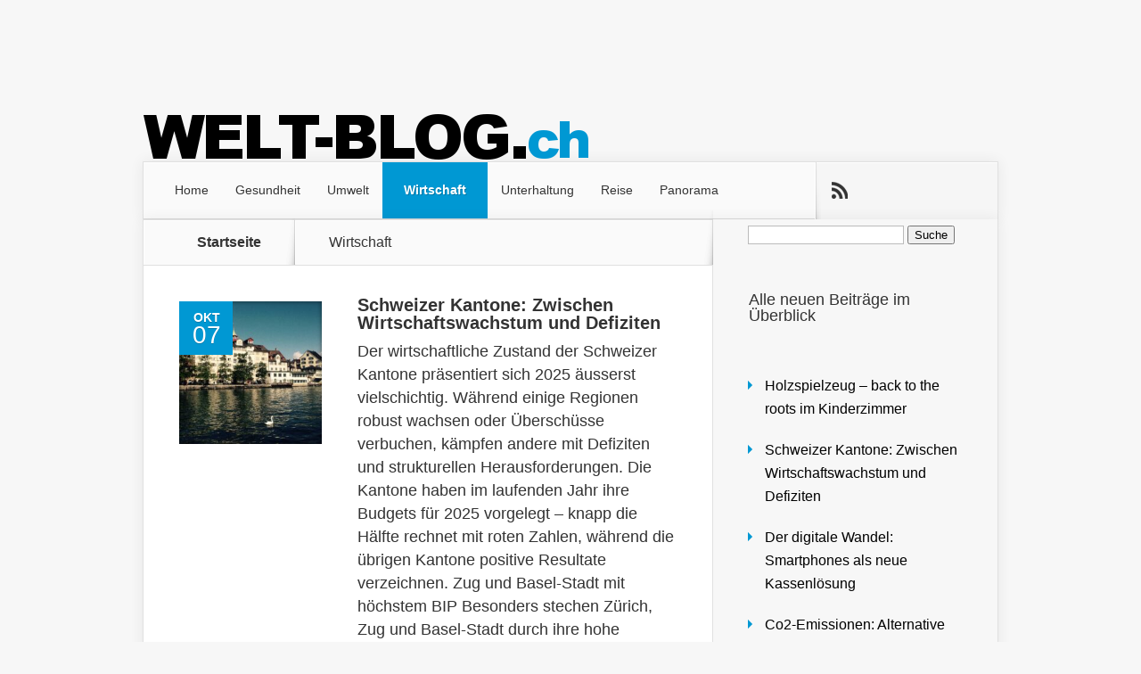

--- FILE ---
content_type: text/html; charset=UTF-8
request_url: https://www.welt-blog.ch/wirtschaft/
body_size: 21808
content:
<!DOCTYPE html>
<!--[if IE 6]>
<html id="ie6" lang="de-DE">
<![endif]-->
<!--[if IE 7]>
<html id="ie7" lang="de-DE">
<![endif]-->
<!--[if IE 8]>
<html id="ie8" lang="de-DE">
<![endif]-->
<!--[if !(IE 6) | !(IE 7) | !(IE 8)  ]><!-->
<html lang="de-DE">
<!--<![endif]-->
<head>
	<meta charset="UTF-8" />
	
			
	
	<link rel="pingback" href="https://www.welt-blog.ch/xmlrpc.php" />

		<!--[if lt IE 9]>
	<script src="https://www.welt-blog.ch/wp-content/themes/blog/js/html5.js" type="text/javascript"></script>
	<![endif]-->

	<script type="text/javascript">
		document.documentElement.className = 'js';
	</script>

	<meta name='robots' content='index, follow, max-image-preview:large, max-snippet:-1, max-video-preview:-1' />

	<!-- This site is optimized with the Yoast SEO plugin v22.8 - https://yoast.com/wordpress/plugins/seo/ -->
	<title>Wirtschaft Archives - Welt-Blog</title>
	<link rel="canonical" href="https://www.welt-blog.ch/wirtschaft/" />
	<link rel="next" href="https://www.welt-blog.ch/wirtschaft/page/2/" />
	<meta property="og:locale" content="de_DE" />
	<meta property="og:type" content="article" />
	<meta property="og:title" content="Wirtschaft Archives - Welt-Blog" />
	<meta property="og:url" content="https://www.welt-blog.ch/wirtschaft/" />
	<meta property="og:site_name" content="Welt-Blog" />
	<script type="application/ld+json" class="yoast-schema-graph">{"@context":"https://schema.org","@graph":[{"@type":"CollectionPage","@id":"https://www.welt-blog.ch/wirtschaft/","url":"https://www.welt-blog.ch/wirtschaft/","name":"Wirtschaft Archives - Welt-Blog","isPartOf":{"@id":"https://www.welt-blog.ch/#website"},"primaryImageOfPage":{"@id":"https://www.welt-blog.ch/wirtschaft/#primaryimage"},"image":{"@id":"https://www.welt-blog.ch/wirtschaft/#primaryimage"},"thumbnailUrl":"https://www.welt-blog.ch/wp-content/uploads/2025/10/Pixabay_867162_photosforyou.jpg","breadcrumb":{"@id":"https://www.welt-blog.ch/wirtschaft/#breadcrumb"},"inLanguage":"de-DE"},{"@type":"ImageObject","inLanguage":"de-DE","@id":"https://www.welt-blog.ch/wirtschaft/#primaryimage","url":"https://www.welt-blog.ch/wp-content/uploads/2025/10/Pixabay_867162_photosforyou.jpg","contentUrl":"https://www.welt-blog.ch/wp-content/uploads/2025/10/Pixabay_867162_photosforyou.jpg","width":1280,"height":960},{"@type":"BreadcrumbList","@id":"https://www.welt-blog.ch/wirtschaft/#breadcrumb","itemListElement":[{"@type":"ListItem","position":1,"name":"Startseite","item":"https://www.welt-blog.ch/"},{"@type":"ListItem","position":2,"name":"Wirtschaft"}]},{"@type":"WebSite","@id":"https://www.welt-blog.ch/#website","url":"https://www.welt-blog.ch/","name":"Welt-Blog","description":"Ihr Fenster zur Welt!","potentialAction":[{"@type":"SearchAction","target":{"@type":"EntryPoint","urlTemplate":"https://www.welt-blog.ch/?s={search_term_string}"},"query-input":"required name=search_term_string"}],"inLanguage":"de-DE"}]}</script>
	<!-- / Yoast SEO plugin. -->


<link rel="alternate" type="application/rss+xml" title="Welt-Blog &raquo; Feed" href="https://www.welt-blog.ch/feed/" />
<link rel="alternate" type="application/rss+xml" title="Welt-Blog &raquo; Kommentar-Feed" href="https://www.welt-blog.ch/comments/feed/" />
<link rel="alternate" type="application/rss+xml" title="Welt-Blog &raquo; Wirtschaft Kategorie-Feed" href="https://www.welt-blog.ch/wirtschaft/feed/" />
<script type="text/javascript">
/* <![CDATA[ */
window._wpemojiSettings = {"baseUrl":"https:\/\/s.w.org\/images\/core\/emoji\/14.0.0\/72x72\/","ext":".png","svgUrl":"https:\/\/s.w.org\/images\/core\/emoji\/14.0.0\/svg\/","svgExt":".svg","source":{"concatemoji":"https:\/\/www.welt-blog.ch\/wp-includes\/js\/wp-emoji-release.min.js?ver=6.4.2"}};
/*! This file is auto-generated */
!function(i,n){var o,s,e;function c(e){try{var t={supportTests:e,timestamp:(new Date).valueOf()};sessionStorage.setItem(o,JSON.stringify(t))}catch(e){}}function p(e,t,n){e.clearRect(0,0,e.canvas.width,e.canvas.height),e.fillText(t,0,0);var t=new Uint32Array(e.getImageData(0,0,e.canvas.width,e.canvas.height).data),r=(e.clearRect(0,0,e.canvas.width,e.canvas.height),e.fillText(n,0,0),new Uint32Array(e.getImageData(0,0,e.canvas.width,e.canvas.height).data));return t.every(function(e,t){return e===r[t]})}function u(e,t,n){switch(t){case"flag":return n(e,"\ud83c\udff3\ufe0f\u200d\u26a7\ufe0f","\ud83c\udff3\ufe0f\u200b\u26a7\ufe0f")?!1:!n(e,"\ud83c\uddfa\ud83c\uddf3","\ud83c\uddfa\u200b\ud83c\uddf3")&&!n(e,"\ud83c\udff4\udb40\udc67\udb40\udc62\udb40\udc65\udb40\udc6e\udb40\udc67\udb40\udc7f","\ud83c\udff4\u200b\udb40\udc67\u200b\udb40\udc62\u200b\udb40\udc65\u200b\udb40\udc6e\u200b\udb40\udc67\u200b\udb40\udc7f");case"emoji":return!n(e,"\ud83e\udef1\ud83c\udffb\u200d\ud83e\udef2\ud83c\udfff","\ud83e\udef1\ud83c\udffb\u200b\ud83e\udef2\ud83c\udfff")}return!1}function f(e,t,n){var r="undefined"!=typeof WorkerGlobalScope&&self instanceof WorkerGlobalScope?new OffscreenCanvas(300,150):i.createElement("canvas"),a=r.getContext("2d",{willReadFrequently:!0}),o=(a.textBaseline="top",a.font="600 32px Arial",{});return e.forEach(function(e){o[e]=t(a,e,n)}),o}function t(e){var t=i.createElement("script");t.src=e,t.defer=!0,i.head.appendChild(t)}"undefined"!=typeof Promise&&(o="wpEmojiSettingsSupports",s=["flag","emoji"],n.supports={everything:!0,everythingExceptFlag:!0},e=new Promise(function(e){i.addEventListener("DOMContentLoaded",e,{once:!0})}),new Promise(function(t){var n=function(){try{var e=JSON.parse(sessionStorage.getItem(o));if("object"==typeof e&&"number"==typeof e.timestamp&&(new Date).valueOf()<e.timestamp+604800&&"object"==typeof e.supportTests)return e.supportTests}catch(e){}return null}();if(!n){if("undefined"!=typeof Worker&&"undefined"!=typeof OffscreenCanvas&&"undefined"!=typeof URL&&URL.createObjectURL&&"undefined"!=typeof Blob)try{var e="postMessage("+f.toString()+"("+[JSON.stringify(s),u.toString(),p.toString()].join(",")+"));",r=new Blob([e],{type:"text/javascript"}),a=new Worker(URL.createObjectURL(r),{name:"wpTestEmojiSupports"});return void(a.onmessage=function(e){c(n=e.data),a.terminate(),t(n)})}catch(e){}c(n=f(s,u,p))}t(n)}).then(function(e){for(var t in e)n.supports[t]=e[t],n.supports.everything=n.supports.everything&&n.supports[t],"flag"!==t&&(n.supports.everythingExceptFlag=n.supports.everythingExceptFlag&&n.supports[t]);n.supports.everythingExceptFlag=n.supports.everythingExceptFlag&&!n.supports.flag,n.DOMReady=!1,n.readyCallback=function(){n.DOMReady=!0}}).then(function(){return e}).then(function(){var e;n.supports.everything||(n.readyCallback(),(e=n.source||{}).concatemoji?t(e.concatemoji):e.wpemoji&&e.twemoji&&(t(e.twemoji),t(e.wpemoji)))}))}((window,document),window._wpemojiSettings);
/* ]]> */
</script>
<meta content="Nexus v.1.4" name="generator"/><style id='wp-emoji-styles-inline-css' type='text/css'>

	img.wp-smiley, img.emoji {
		display: inline !important;
		border: none !important;
		box-shadow: none !important;
		height: 1em !important;
		width: 1em !important;
		margin: 0 0.07em !important;
		vertical-align: -0.1em !important;
		background: none !important;
		padding: 0 !important;
	}
</style>
<link rel='stylesheet' id='wp-block-library-css' href='https://www.welt-blog.ch/wp-includes/css/dist/block-library/style.min.css?ver=6.4.2' type='text/css' media='all' />
<style id='classic-theme-styles-inline-css' type='text/css'>
/*! This file is auto-generated */
.wp-block-button__link{color:#fff;background-color:#32373c;border-radius:9999px;box-shadow:none;text-decoration:none;padding:calc(.667em + 2px) calc(1.333em + 2px);font-size:1.125em}.wp-block-file__button{background:#32373c;color:#fff;text-decoration:none}
</style>
<style id='global-styles-inline-css' type='text/css'>
body{--wp--preset--color--black: #000000;--wp--preset--color--cyan-bluish-gray: #abb8c3;--wp--preset--color--white: #ffffff;--wp--preset--color--pale-pink: #f78da7;--wp--preset--color--vivid-red: #cf2e2e;--wp--preset--color--luminous-vivid-orange: #ff6900;--wp--preset--color--luminous-vivid-amber: #fcb900;--wp--preset--color--light-green-cyan: #7bdcb5;--wp--preset--color--vivid-green-cyan: #00d084;--wp--preset--color--pale-cyan-blue: #8ed1fc;--wp--preset--color--vivid-cyan-blue: #0693e3;--wp--preset--color--vivid-purple: #9b51e0;--wp--preset--gradient--vivid-cyan-blue-to-vivid-purple: linear-gradient(135deg,rgba(6,147,227,1) 0%,rgb(155,81,224) 100%);--wp--preset--gradient--light-green-cyan-to-vivid-green-cyan: linear-gradient(135deg,rgb(122,220,180) 0%,rgb(0,208,130) 100%);--wp--preset--gradient--luminous-vivid-amber-to-luminous-vivid-orange: linear-gradient(135deg,rgba(252,185,0,1) 0%,rgba(255,105,0,1) 100%);--wp--preset--gradient--luminous-vivid-orange-to-vivid-red: linear-gradient(135deg,rgba(255,105,0,1) 0%,rgb(207,46,46) 100%);--wp--preset--gradient--very-light-gray-to-cyan-bluish-gray: linear-gradient(135deg,rgb(238,238,238) 0%,rgb(169,184,195) 100%);--wp--preset--gradient--cool-to-warm-spectrum: linear-gradient(135deg,rgb(74,234,220) 0%,rgb(151,120,209) 20%,rgb(207,42,186) 40%,rgb(238,44,130) 60%,rgb(251,105,98) 80%,rgb(254,248,76) 100%);--wp--preset--gradient--blush-light-purple: linear-gradient(135deg,rgb(255,206,236) 0%,rgb(152,150,240) 100%);--wp--preset--gradient--blush-bordeaux: linear-gradient(135deg,rgb(254,205,165) 0%,rgb(254,45,45) 50%,rgb(107,0,62) 100%);--wp--preset--gradient--luminous-dusk: linear-gradient(135deg,rgb(255,203,112) 0%,rgb(199,81,192) 50%,rgb(65,88,208) 100%);--wp--preset--gradient--pale-ocean: linear-gradient(135deg,rgb(255,245,203) 0%,rgb(182,227,212) 50%,rgb(51,167,181) 100%);--wp--preset--gradient--electric-grass: linear-gradient(135deg,rgb(202,248,128) 0%,rgb(113,206,126) 100%);--wp--preset--gradient--midnight: linear-gradient(135deg,rgb(2,3,129) 0%,rgb(40,116,252) 100%);--wp--preset--font-size--small: 13px;--wp--preset--font-size--medium: 20px;--wp--preset--font-size--large: 36px;--wp--preset--font-size--x-large: 42px;--wp--preset--spacing--20: 0.44rem;--wp--preset--spacing--30: 0.67rem;--wp--preset--spacing--40: 1rem;--wp--preset--spacing--50: 1.5rem;--wp--preset--spacing--60: 2.25rem;--wp--preset--spacing--70: 3.38rem;--wp--preset--spacing--80: 5.06rem;--wp--preset--shadow--natural: 6px 6px 9px rgba(0, 0, 0, 0.2);--wp--preset--shadow--deep: 12px 12px 50px rgba(0, 0, 0, 0.4);--wp--preset--shadow--sharp: 6px 6px 0px rgba(0, 0, 0, 0.2);--wp--preset--shadow--outlined: 6px 6px 0px -3px rgba(255, 255, 255, 1), 6px 6px rgba(0, 0, 0, 1);--wp--preset--shadow--crisp: 6px 6px 0px rgba(0, 0, 0, 1);}:where(.is-layout-flex){gap: 0.5em;}:where(.is-layout-grid){gap: 0.5em;}body .is-layout-flow > .alignleft{float: left;margin-inline-start: 0;margin-inline-end: 2em;}body .is-layout-flow > .alignright{float: right;margin-inline-start: 2em;margin-inline-end: 0;}body .is-layout-flow > .aligncenter{margin-left: auto !important;margin-right: auto !important;}body .is-layout-constrained > .alignleft{float: left;margin-inline-start: 0;margin-inline-end: 2em;}body .is-layout-constrained > .alignright{float: right;margin-inline-start: 2em;margin-inline-end: 0;}body .is-layout-constrained > .aligncenter{margin-left: auto !important;margin-right: auto !important;}body .is-layout-constrained > :where(:not(.alignleft):not(.alignright):not(.alignfull)){max-width: var(--wp--style--global--content-size);margin-left: auto !important;margin-right: auto !important;}body .is-layout-constrained > .alignwide{max-width: var(--wp--style--global--wide-size);}body .is-layout-flex{display: flex;}body .is-layout-flex{flex-wrap: wrap;align-items: center;}body .is-layout-flex > *{margin: 0;}body .is-layout-grid{display: grid;}body .is-layout-grid > *{margin: 0;}:where(.wp-block-columns.is-layout-flex){gap: 2em;}:where(.wp-block-columns.is-layout-grid){gap: 2em;}:where(.wp-block-post-template.is-layout-flex){gap: 1.25em;}:where(.wp-block-post-template.is-layout-grid){gap: 1.25em;}.has-black-color{color: var(--wp--preset--color--black) !important;}.has-cyan-bluish-gray-color{color: var(--wp--preset--color--cyan-bluish-gray) !important;}.has-white-color{color: var(--wp--preset--color--white) !important;}.has-pale-pink-color{color: var(--wp--preset--color--pale-pink) !important;}.has-vivid-red-color{color: var(--wp--preset--color--vivid-red) !important;}.has-luminous-vivid-orange-color{color: var(--wp--preset--color--luminous-vivid-orange) !important;}.has-luminous-vivid-amber-color{color: var(--wp--preset--color--luminous-vivid-amber) !important;}.has-light-green-cyan-color{color: var(--wp--preset--color--light-green-cyan) !important;}.has-vivid-green-cyan-color{color: var(--wp--preset--color--vivid-green-cyan) !important;}.has-pale-cyan-blue-color{color: var(--wp--preset--color--pale-cyan-blue) !important;}.has-vivid-cyan-blue-color{color: var(--wp--preset--color--vivid-cyan-blue) !important;}.has-vivid-purple-color{color: var(--wp--preset--color--vivid-purple) !important;}.has-black-background-color{background-color: var(--wp--preset--color--black) !important;}.has-cyan-bluish-gray-background-color{background-color: var(--wp--preset--color--cyan-bluish-gray) !important;}.has-white-background-color{background-color: var(--wp--preset--color--white) !important;}.has-pale-pink-background-color{background-color: var(--wp--preset--color--pale-pink) !important;}.has-vivid-red-background-color{background-color: var(--wp--preset--color--vivid-red) !important;}.has-luminous-vivid-orange-background-color{background-color: var(--wp--preset--color--luminous-vivid-orange) !important;}.has-luminous-vivid-amber-background-color{background-color: var(--wp--preset--color--luminous-vivid-amber) !important;}.has-light-green-cyan-background-color{background-color: var(--wp--preset--color--light-green-cyan) !important;}.has-vivid-green-cyan-background-color{background-color: var(--wp--preset--color--vivid-green-cyan) !important;}.has-pale-cyan-blue-background-color{background-color: var(--wp--preset--color--pale-cyan-blue) !important;}.has-vivid-cyan-blue-background-color{background-color: var(--wp--preset--color--vivid-cyan-blue) !important;}.has-vivid-purple-background-color{background-color: var(--wp--preset--color--vivid-purple) !important;}.has-black-border-color{border-color: var(--wp--preset--color--black) !important;}.has-cyan-bluish-gray-border-color{border-color: var(--wp--preset--color--cyan-bluish-gray) !important;}.has-white-border-color{border-color: var(--wp--preset--color--white) !important;}.has-pale-pink-border-color{border-color: var(--wp--preset--color--pale-pink) !important;}.has-vivid-red-border-color{border-color: var(--wp--preset--color--vivid-red) !important;}.has-luminous-vivid-orange-border-color{border-color: var(--wp--preset--color--luminous-vivid-orange) !important;}.has-luminous-vivid-amber-border-color{border-color: var(--wp--preset--color--luminous-vivid-amber) !important;}.has-light-green-cyan-border-color{border-color: var(--wp--preset--color--light-green-cyan) !important;}.has-vivid-green-cyan-border-color{border-color: var(--wp--preset--color--vivid-green-cyan) !important;}.has-pale-cyan-blue-border-color{border-color: var(--wp--preset--color--pale-cyan-blue) !important;}.has-vivid-cyan-blue-border-color{border-color: var(--wp--preset--color--vivid-cyan-blue) !important;}.has-vivid-purple-border-color{border-color: var(--wp--preset--color--vivid-purple) !important;}.has-vivid-cyan-blue-to-vivid-purple-gradient-background{background: var(--wp--preset--gradient--vivid-cyan-blue-to-vivid-purple) !important;}.has-light-green-cyan-to-vivid-green-cyan-gradient-background{background: var(--wp--preset--gradient--light-green-cyan-to-vivid-green-cyan) !important;}.has-luminous-vivid-amber-to-luminous-vivid-orange-gradient-background{background: var(--wp--preset--gradient--luminous-vivid-amber-to-luminous-vivid-orange) !important;}.has-luminous-vivid-orange-to-vivid-red-gradient-background{background: var(--wp--preset--gradient--luminous-vivid-orange-to-vivid-red) !important;}.has-very-light-gray-to-cyan-bluish-gray-gradient-background{background: var(--wp--preset--gradient--very-light-gray-to-cyan-bluish-gray) !important;}.has-cool-to-warm-spectrum-gradient-background{background: var(--wp--preset--gradient--cool-to-warm-spectrum) !important;}.has-blush-light-purple-gradient-background{background: var(--wp--preset--gradient--blush-light-purple) !important;}.has-blush-bordeaux-gradient-background{background: var(--wp--preset--gradient--blush-bordeaux) !important;}.has-luminous-dusk-gradient-background{background: var(--wp--preset--gradient--luminous-dusk) !important;}.has-pale-ocean-gradient-background{background: var(--wp--preset--gradient--pale-ocean) !important;}.has-electric-grass-gradient-background{background: var(--wp--preset--gradient--electric-grass) !important;}.has-midnight-gradient-background{background: var(--wp--preset--gradient--midnight) !important;}.has-small-font-size{font-size: var(--wp--preset--font-size--small) !important;}.has-medium-font-size{font-size: var(--wp--preset--font-size--medium) !important;}.has-large-font-size{font-size: var(--wp--preset--font-size--large) !important;}.has-x-large-font-size{font-size: var(--wp--preset--font-size--x-large) !important;}
.wp-block-navigation a:where(:not(.wp-element-button)){color: inherit;}
:where(.wp-block-post-template.is-layout-flex){gap: 1.25em;}:where(.wp-block-post-template.is-layout-grid){gap: 1.25em;}
:where(.wp-block-columns.is-layout-flex){gap: 2em;}:where(.wp-block-columns.is-layout-grid){gap: 2em;}
.wp-block-pullquote{font-size: 1.5em;line-height: 1.6;}
</style>
<link rel='stylesheet' id='wp-pagenavi-css' href='https://www.welt-blog.ch/wp-content/plugins/wp-pagenavi/pagenavi-css.css?ver=2.70' type='text/css' media='all' />
<link rel='stylesheet' id='nexus-style-css' href='https://www.welt-blog.ch/wp-content/themes/blog/style.css?ver=6.4.2' type='text/css' media='all' />
<link rel='stylesheet' id='borlabs-cookie-css' href='https://www.welt-blog.ch/wp-content/cache/borlabs-cookie/borlabs-cookie_1_de.css?ver=2.1.15-4' type='text/css' media='all' />
<link rel='stylesheet' id='et-shortcodes-css-css' href='https://www.welt-blog.ch/wp-content/themes/blog/epanel/shortcodes/css/shortcodes.css?ver=3.0' type='text/css' media='all' />
<link rel='stylesheet' id='et-shortcodes-responsive-css-css' href='https://www.welt-blog.ch/wp-content/themes/blog/epanel/shortcodes/css/shortcodes_responsive.css?ver=3.0' type='text/css' media='all' />
<link rel='stylesheet' id='fancybox-css' href='https://www.welt-blog.ch/wp-content/themes/blog/epanel/page_templates/js/fancybox/jquery.fancybox-1.3.4.css?ver=1.3.4' type='text/css' media='screen' />
<link rel='stylesheet' id='et_page_templates-css' href='https://www.welt-blog.ch/wp-content/themes/blog/epanel/page_templates/page_templates.css?ver=1.8' type='text/css' media='screen' />
<script type="text/javascript" src="https://www.welt-blog.ch/wp-includes/js/jquery/jquery.min.js?ver=3.7.1" id="jquery-core-js"></script>
<script type="text/javascript" src="https://www.welt-blog.ch/wp-includes/js/jquery/jquery-migrate.min.js?ver=3.4.1" id="jquery-migrate-js"></script>
<link rel="https://api.w.org/" href="https://www.welt-blog.ch/wp-json/" /><link rel="alternate" type="application/json" href="https://www.welt-blog.ch/wp-json/wp/v2/categories/5" /><link rel="EditURI" type="application/rsd+xml" title="RSD" href="https://www.welt-blog.ch/xmlrpc.php?rsd" />
<meta name="generator" content="WordPress 6.4.2" />
<meta name="viewport" content="width=device-width, initial-scale=1.0, maximum-scale=1.0, user-scalable=0" />	<style>
		a { color: #4bb6f5; }

		body { color: #333333; }

		#top-menu li.current-menu-item > a, #top-menu > li > a:hover, .meta-info, .et-description .post-meta span, .categories-tabs:after, .home-tab-active, .home-tab-active:before, a.read-more, .comment-reply-link, h1.post-heading, .form-submit input, .home-tab-active:before, .et-recent-videos-wrap li:before, .nav li ul, .et_mobile_menu, #top-menu > .sfHover > a { background-color: #a9d300; }

		.featured-comments span, #author-info strong, #footer-bottom .current-menu-item a, .featured-comments span { color: #a9d300; }
		.entry-content blockquote, .widget li:before, .footer-widget li:before, .et-popular-mobile-arrow-next { border-left-color: #a9d300; }

		.et-popular-mobile-arrow-previous { border-right-color: #a9d300; }

		#top-menu > li > a { color: #333333; }

		#top-menu > li.current-menu-item > a, #top-menu li li a, .et_mobile_menu li a { color: #ffffff; }

	h1, h2, h3, h4, h5, h6 { font-family: 'Roboto Condensed', Helvetica, Arial, Lucida, sans-serif; }body, input, textarea, select { font-family: 'Open Sans Condensed', Helvetica, Arial, Lucida, sans-serif; }	</style>
<style>#featured { background-image: url(https://www.welt-blog.ch/wp-content/themes/blog/images/featured-bg.jpg); }</style><link rel="shortcut icon" href="https://www.welt-blog.ch/wp-content/uploads/2014/02/favicon.jpg" /><style type="text/css">.broken_link, a.broken_link {
	text-decoration: line-through;
}</style><style type="text/css" id="et-custom-css">
#footer-bottom, #et-post-share {
    border-top: 1px solid #404040;
    border-bottom: 1px solid #0f0f0f;
    display:none;
}
</style>
</head>
<body class="archive category category-wirtschaft category-5 et_color_scheme_blue chrome et_includes_sidebar">
	<header id="main-header">
		<div class="container">
			<div id="top-info" class="clearfix">
			
			<h1>				<a href="https://www.welt-blog.ch/">
					<img src="/wp-content/themes/blog/images/logo.png" alt="Welt-Blog-Ihr Fenster zur Welt!" id="logo" />
				</a>
			</h1>			</div>

			<div id="top-navigation" class="clearfix">
				<div id="et_mobile_nav_menu"><a href="#" class="mobile_nav closed">Navigation Menu<span class="et_mobile_arrow"></span></a></div>
				<nav>
				<ul id="top-menu" class="nav"><li id="menu-item-64" class="menu-item menu-item-type-custom menu-item-object-custom menu-item-home menu-item-64"><a href="https://www.welt-blog.ch/">Home</a></li>
<li id="menu-item-66" class="menu-item menu-item-type-taxonomy menu-item-object-category menu-item-66"><a href="https://www.welt-blog.ch/gesundheit/">Gesundheit</a></li>
<li id="menu-item-67" class="menu-item menu-item-type-taxonomy menu-item-object-category menu-item-67"><a href="https://www.welt-blog.ch/umwelt/">Umwelt</a></li>
<li id="menu-item-68" class="menu-item menu-item-type-taxonomy menu-item-object-category current-menu-item menu-item-68"><a href="https://www.welt-blog.ch/wirtschaft/" aria-current="page">Wirtschaft</a></li>
<li id="menu-item-69" class="menu-item menu-item-type-taxonomy menu-item-object-category menu-item-69"><a href="https://www.welt-blog.ch/unterhaltung/">Unterhaltung</a></li>
<li id="menu-item-70" class="menu-item menu-item-type-taxonomy menu-item-object-category menu-item-70"><a href="https://www.welt-blog.ch/reise/">Reise</a></li>
<li id="menu-item-71" class="menu-item menu-item-type-taxonomy menu-item-object-category menu-item-71"><a href="https://www.welt-blog.ch/panorama/">Panorama</a></li>
</ul>				</nav>

				<ul id="et-social-icons">
					
					
										<li class="rss">
												<a rel="nofollow" href="https://www.welt-blog.ch/comments/feed/">
							<span class="et-social-normal">Subscribe To Rss Feed</span>
							<span class="et-social-hover"></span>
						</a>
					</li>
					
									</ul>
			</div> <!-- #top-navigation -->
		</div> <!-- .container -->
	
	</header> <!-- #main-header -->

<div class="page-wrap container">
	<div id="main-content">
		<div class="main-content-wrap clearfix">
			<div id="content">
				
<div id="breadcrumbs">
					<a href="https://www.welt-blog.ch" class="breadcrumbs_home">Startseite</a> <span class="raquo">&raquo;</span>

									Wirtschaft					</div> <!-- #breadcrumbs -->
				<div id="left-area">
							<div class="recent-post clearfix">
											<div class="et-main-image">
							<a href="https://www.welt-blog.ch/schweizer-kantone-zwischen-wirtschaftswachstum-und-defiziten/">
								<img src="https://www.welt-blog.ch/wp-content/uploads/2025/10/Pixabay_867162_photosforyou-240x240.jpg" alt='Schweizer Kantone: Zwischen Wirtschaftswachstum und Defiziten' width='240' height='240' />							</a>

							<div class="meta-info">
								<div class="meta-date">
									<span class="month">Okt</span><span>07</span>
								</div>
							</div>
						</div>
					
						<div class="et-description">
							<h2><a href="https://www.welt-blog.ch/schweizer-kantone-zwischen-wirtschaftswachstum-und-defiziten/">Schweizer Kantone: Zwischen Wirtschaftswachstum und Defiziten</a></h2>

						
												<p>Der wirtschaftliche Zustand der Schweizer Kantone präsentiert sich 2025 äusserst vielschichtig. Während einige Regionen robust wachsen oder Überschüsse verbuchen, kämpfen andere mit Defiziten und strukturellen Herausforderungen. Die Kantone haben im laufenden Jahr ihre Budgets für 2025 vorgelegt – knapp die Hälfte rechnet mit roten Zahlen, während die übrigen Kantone positive Resultate verzeichnen. Zug und Basel-Stadt mit höchstem BIP Besonders stechen Zürich, Zug und Basel-Stadt durch ihre hohe Wettbewerbsfähigkeit und über dem Schweizer Durchschnitt liegenden Bruttoinlandsprodukten (BIP) hervor. Zürich führt das nationale Ranking mit einem BIP von rund 165 Milliarden Franken an, Basel-Stadt glänzt mit dem höchsten BIP pro Kopf und einem grossen Handelsbilanzüberschuss von über 47 Milliarden Franken. Die kantonale Steuerpolitik, innovative Unternehmen und ein diversifizierter Arbeitsmarkt tragen in diesen Regionen wesentlich zur Stabilität bei. Dazu gehören auch Zug und Aargau, die langfristig die besten Wachstumsaussichten besitzen. Steigende Ausgaben belasten viele Kantone Demgegenüber sehen sich Kantone wie Waadt und Bern mit beträchtlichen Defiziten konfrontiert. Der Kanton Waadt erwartet für 2025 ein Minus von 303 Millionen Franken – das höchste Defizit seit einem Vierteljahrhundert. Bern konnte in diesem Jahr zwar einen Überschuss erzielen, leidet aber traditionell unter schwächerem Wachstum als die Wirtschaftszentren. Auffällig ist, dass die Ausgaben im Bildungs-, Sozial- und Gesundheitsbereich in vielen Kantonen zuletzt deutlich gestiegen sind. Diese Bereiche bilden mit Abstand die grössten Brocken in den Haushalten, insbesondere vor dem Hintergrund einer alternden Bevölkerung und wachsender sozialer Anforderungen. Neue Schulden für Investitionen Ein weiteres Problem sind die teils unsicheren Gewinnausschüttungen der Nationalbank, welche die kantonalen Budgets beeinflussen und den Spardruck erhöhen. Ausserdem erfordern Investitionen in Digitalisierung und Infrastruktur oft neue Schuldenaufnahme. Die Steuerpolitik bleibt ein Mittel zur Standortsicherung: Einige Kantone wie Bern und Neuenburg planen Steuersenkungen; Thurgau zieht hingegen Steuererhöhungen in Erwägung. Unterschiedliche kantonale Entwicklungen Die volkswirtschaftliche Entwicklung verläuft kantonal unterschiedlich. Laut dem Swiss Reco Index wuchsen die Wirtschaftszahlen im Sommer insbesondere in Basel-Stadt, Genf und Zürich mit 1,3 bis 1,8 Prozent, während Waadt und Bern einen Rückgang verzeichneten. Die Bergkantone und einige Grenzregionen kämpfen naturgemäss mit geringeren langfristigen Wachstumsperspektiven und geringem BIP pro Kopf, etwa Jura, Graubünden und Wallis. Bildnachweis: Pixabay, 867162,...</p>						</div> <!-- .et-description -->

						<a href="https://www.welt-blog.ch/schweizer-kantone-zwischen-wirtschaftswachstum-und-defiziten/" class="read-more"><span>Mehr</span></a>
					</div> <!-- .recent-post -->
					<div class="recent-post clearfix">
											<div class="et-main-image">
							<a href="https://www.welt-blog.ch/der-digitale-wandel-smartphones-als-neue-kassenloesung/">
								<img src="https://www.welt-blog.ch/wp-content/uploads/2025/08/Pixabay_3588301_Mohamed_hassan-240x240.webp" alt='Der digitale Wandel: Smartphones als neue Kassenlösung' width='240' height='240' />							</a>

							<div class="meta-info">
								<div class="meta-date">
									<span class="month">Aug</span><span>05</span>
								</div>
							</div>
						</div>
					
						<div class="et-description">
							<h2><a href="https://www.welt-blog.ch/der-digitale-wandel-smartphones-als-neue-kassenloesung/">Der digitale Wandel: Smartphones als neue Kassenlösung</a></h2>

						
												<p>In einer Welt, die sich immer mehr in Richtung Digitalisierung bewegt, ist es kein Wunder, dass auch der Zahlungsverkehr eine Transformation durchläuft. Smartphones übernehmen zunehmend die Rolle von POS-Terminals, und das nicht nur in grossen Unternehmen, sondern auch in kleinen, nachhaltigen Betrieben. Diese Entwicklung ist nicht nur technologisch spannend, sondern auch ein Schritt in Richtung einer umweltfreundlicheren und benutzerfreundlicheren Zukunft. Die Rolle von Smartphones in der modernen Zahlungstechnologie Smartphones sind längst mehr als nur Kommunikationsgeräte. Sie haben sich zu leistungsfähigen Alleskönnern entwickelt, die in der Lage sind, komplexe Aufgaben zu bewältigen, zu denen auch das Abwickeln von Zahlungen gehört. Die Möglichkeit, ein Smartphone als POS-Terminal zu nutzen, bietet zahlreiche Vorteile. Durch die Integration von NFC-Technologie und speziellen Apps können Transaktionen schnell und sicher verarbeitet werden. Diese Technologie ist besonders für kleine und mittlere Unternehmen attraktiv, die sich teure Kartenlesegeräte nicht leisten können oder wollen. Ein weiterer Vorteil besteht in der Portabilität. Ein Smartphone ist leicht und kann problemlos überall hin mitgenommen werden, was es ideal für Unternehmen macht, die auf Märkten, Messen oder Pop-up-Events tätig sind. Diese Flexibilität erlaubt es Unternehmern, ihre Dienstleistungen und Produkte ohne grossen Aufwand an verschiedenen Orten anzubieten. Smartphones sind kostengünstiger als herkömmliche POS-Systeme Sie ermöglichen den Einsatz von modernen Technologien wie NFC Kompatibilität mit verschiedenen Zahlungsmethoden, einschliesslich digitaler Wallets Nachhaltigkeit und Technologie: Eine Symbiose Nachhaltigkeit ist in der modernen Geschäftswelt nicht mehr nur ein Trend, sondern eine Notwendigkeit. Unternehmen, die auf umweltfreundliche Praktiken setzen, profitieren nicht nur von einem besseren Image, sondern tragen auch aktiv zum Schutz unseres Planeten bei. Die Nutzung von Smartphones als POS-Terminals passt perfekt in dieses Bild. Zum einen reduziert der Einsatz von Smartphones den Bedarf an zusätzlichen Geräten. Die Produktion von elektronischen Geräten ist ressourcenintensiv, und indem ein Smartphone mehrere Funktionen übernimmt, werden Ressourcen gespart. Zudem sind Smartphones in der Regel energieeffizienter als herkömmliche Kassensysteme, was zu einem geringeren Energieverbrauch führt. Ein weiterer Punkt ist die Reduzierung von Papierabfällen. Durch die Digitalisierung von Belegen und Rechnungen wird der Bedarf an Papierbelegen minimiert. Kunden können ihre Quittungen per E-Mail oder App erhalten, was nicht nur umweltfreundlicher ist, sondern auch die Verwaltung und Nachverfolgung von Transaktionen erleichtert. Kundenfreundlichkeit und Sicherheit Die Nutzung von Smartphones als POS-Terminals bringt auch zahlreiche Vorteile für die Kunden mit sich. Die Bezahlung per Smartphone ist schnell und unkompliziert. Kunden können ihre Einkäufe mit einem einfachen Tap oder Scan abschliessen, was den Bezahlvorgang erheblich beschleunigt. Sicherheit ist ein weiterer wichtiger Aspekt. Moderne Zahlungstechnologien bieten eine hohe Sicherheit durch Verschlüsselung und Authentifizierungsmethoden wie Fingerabdruck- oder Gesichtserkennung. Diese Sicherheitsmassnahmen sorgen dafür, dass sowohl die Daten der Kunden als auch die der Unternehmen geschützt sind. Zudem sind digitale Zahlungen oft...</p>						</div> <!-- .et-description -->

						<a href="https://www.welt-blog.ch/der-digitale-wandel-smartphones-als-neue-kassenloesung/" class="read-more"><span>Mehr</span></a>
					</div> <!-- .recent-post -->
					<div class="recent-post clearfix">
											<div class="et-main-image">
							<a href="https://www.welt-blog.ch/co2-emissionen-alternative-herstellung-von-paracetamol-mit-bakterien-und-plastikflaschen/">
								<img src="https://www.welt-blog.ch/wp-content/uploads/2025/06/Pixabay_123081_geralt-240x240.jpg" alt='Co2-Emissionen: Alternative Herstellung von Paracetamol – mit Bakterien und Plastikflaschen' width='240' height='240' />							</a>

							<div class="meta-info">
								<div class="meta-date">
									<span class="month">Jun</span><span>25</span>
								</div>
							</div>
						</div>
					
						<div class="et-description">
							<h2><a href="https://www.welt-blog.ch/co2-emissionen-alternative-herstellung-von-paracetamol-mit-bakterien-und-plastikflaschen/">Co2-Emissionen: Alternative Herstellung von Paracetamol – mit Bakterien und Plastikflaschen</a></h2>

						
												<p>Das bekannte Schmerzmittel Paracetamol wurde bisher in erster Linie aus Erdöl gewonnen. Jetzt haben Forscherinnen und Forscher einen Weg gefunden, das Medikament umweltfreundlicher herzustellen – mit Bakterien, die dazu Plastikmüll verwerten. Darmbakterien als Problemlöser Akademikern der University of Edinburgh ist es gelungen, einen Weg für die Herstellung von Paracetamol zu finden, der völlig ohne Erdöl und CO2-Emssionen auskommt – die Fachzeitschrift „Nature Chemistry“ hatte zuerst darüber berichtet. Die Forscher fanden heraus, das eine bestimmte chemische Reaktion – der sogenannte Lossen-Abbau – auch unter Bedingungen herbeigeführt werden kann, die biokompatibel sind. Normalerweise wäre der klassische Lossen-Abbau für Escherichia coli-Darmbakterien (E. coli) zu hart, um sie für den Abbau von PET-Plastikmüll zu verwenden. Aber das Forscherteam aus Schottland fand heraus, dass Phosphat im Innern der Bakterien als Katalysator bei milden Temperaturen funktioniert. Das ermöglicht eine nicht-biochemische Reaktion in einer lebenden Zelle. Umwandlung in Paracetamol Wichtiger Bestandteil dieser Reaktion ist Terephthalsäure, die chemisch einem Grundbestandteil von PET ähnelt. Das inspirierte die Forscherinnen und Forscher dazu die Terephthalsäure aus der Hydrolyse alter PET-Flaschen zu gewinnen. Präparierte E.-coli-Stämme konnten daraufhin mithilfe der veränderten Terephthalsäure durch den Lossen-Abbau Para-Aminobenzoesäure (Paba) produzieren, den die E.-coli-Bakterien zum Wachstum benötigen. Nachdem das Forscherteam einem E.-coli-Stamm ein Gen aus einem Pilz und einem anderen Stamm ein weiters Gen aus einem Bakterium eingepflanzt hatten, fingen die aus diesen Genen abgeleiteten Enzyme an, Paba in Paracetamol umzuwandeln. Paracetamol-Ertrag von 92 Prozent Nachdem die schottischen Forscherinnen und Forscher den Prozess weiter optimierten, konnte der Paracetamol-Ertrag von anfänglich 29 Prozent auf 92 Prozent des ursprünglichen Substrats gesteigert werden. Dabei wird für den ganzen Prozess nur ein Gefäss benötigt, was für die industrielle Fertigung von Vorteil ist. Die kommerzielle Produktion des so gewonnenen Paracetamols ist nun der nächste Schritt. Er beweist das enorme Potenzial, welches die technische Biologie besitzt, um von fossilen Stoffen loszukommen, eine funktionierende Kreislaufwirtschaft zu kreieren und nachhaltige Chemikalien zu entwickeln. Bildnachweis: Pixabay, 123081,...</p>						</div> <!-- .et-description -->

						<a href="https://www.welt-blog.ch/co2-emissionen-alternative-herstellung-von-paracetamol-mit-bakterien-und-plastikflaschen/" class="read-more"><span>Mehr</span></a>
					</div> <!-- .recent-post -->
					<div class="recent-post clearfix">
											<div class="et-main-image">
							<a href="https://www.welt-blog.ch/private-equity-als-baustein-der-altersvorsorge-chancen-und-regulatorische-herausforderungen/">
								<img src="https://www.welt-blog.ch/wp-content/uploads/2025/05/Pixabay_2724241_nattanan23-240x240.jpg" alt='Private Equity als Baustein der Altersvorsorge: Chancen und regulatorische Herausforderungen' width='240' height='240' />							</a>

							<div class="meta-info">
								<div class="meta-date">
									<span class="month">Mai</span><span>12</span>
								</div>
							</div>
						</div>
					
						<div class="et-description">
							<h2><a href="https://www.welt-blog.ch/private-equity-als-baustein-der-altersvorsorge-chancen-und-regulatorische-herausforderungen/">Private Equity als Baustein der Altersvorsorge: Chancen und regulatorische Herausforderungen</a></h2>

						
												<p>Die Suche nach nachhaltiger Rendite bei gleichzeitigem Risikoausgleich prägt seit Jahren die strategische Ausrichtung institutioneller Altersvorsorgeeinrichtungen. In diesem Kontext gewinnt Private Equity zunehmend an Bedeutung. Anders als traditionelle Anlageformen bietet diese Assetklasse nicht nur die Möglichkeit, sich an der Entwicklung nicht-börsennotierter Unternehmen zu beteiligen, sondern auch langfristige Wertsteigerungspotenziale zu erschliessen, die klassische Rentenbausteine nicht bieten. Die langfristige Kapitalbindung, verbunden mit unternehmerischem Risiko, erfordert jedoch fundierte Anlagestrategien, tiefgreifende Marktkenntnisse und ein präzises regulatorisches Verständnis. Private Equity ist kein kurzfristiger Renditetreiber – sondern ein stabilisierendes Element mit langfristigem Horizont. Gerade Versorgungseinrichtungen, die über entsprechend planbare Kapitalflüsse verfügen, können von dieser Struktur profitieren. Doch neben den Chancen stellen komplexe gesetzliche Anforderungen eine nicht zu unterschätzende Herausforderung dar. Private Equity im Altersvorsorgeportfolio: Relevanz, Risikostruktur und Renditepotenzial Die Integration von Private Equity in ein Altersvorsorgeportfolio basiert auf der Erkenntnis, dass klassische Anlageklassen wie Anleihen und öffentlich gehandelte Aktien zunehmend an Attraktivität verlieren. Niedrige Zinsen und volatile Märkte haben den Druck erhöht, alternative Ertragsquellen zu erschliessen. Private Equity bietet in diesem Zusammenhang einen Zugang zu unternehmerischem Wachstum jenseits der Kapitalmärkte. Beteiligungen an innovativen, wachstumsstarken Unternehmen erlauben nicht nur attraktive Ertragschancen, sondern auch eine geringere Korrelation mit traditionellen Märkten – ein entscheidender Diversifikationsvorteil für Pensionskassen und Versorgungswerke. Allerdings erfordert dieser Zugang ein tiefes Verständnis für die spezifischen Risikostrukturen der Private-Equity-Branche. Illiquidität, lange Kapitalbindungsdauern und das Fehlen einer täglichen Bewertung verlangen von institutionellen Anlegern Geduld und ausgefeilte Strategien zur Mittelallokation. Die Risikoprämie, die Private Equity bietet, ist nicht bloss rechnerisch nachvollziehbar – sie zeigt sich langfristig im überdurchschnittlichen Performancepotenzial. Ein Renditerechner, der diese Anlageklasse berücksichtigt, muss Faktoren wie Vintage Year, Investitionszeitpunkt und Exit-Marktbedingungen dynamisch abbilden. Für Experten liegt die Herausforderung nicht im Zugang zum Kapitalmarkt, sondern in der strukturierten Bewertung nicht-börslicher Renditechancen bei gleichzeitigem Risikomanagement. Langfristige Kapitalbindung versus Flexibilitätsanforderungen: Ein Balanceakt für Versorgungseinrichtungen Institutionelle Altersvorsorgeeinrichtungen stehen vor der Aufgabe, langfristige Verpflichtungen gegenüber ihren Mitgliedern mit einem gleichzeitig ausreichenden Mass an Liquidität abzusichern. Genau hier liegt der kritische Punkt bei der Integration von Private Equity in die strategische Asset Allokation: Die Kapitalbindung ist langfristig und oftmals nur schwer planbar. Kapitalabrufe erfolgen nicht linear, Rückflüsse sind abhängig von Exit-Zeitpunkten der Fondsbeteiligungen – eine präzise Steuerung ist nur begrenzt möglich. Diese Eigenheiten fordern ein robustes Cashflow-Management, das mit klassischen Anlagen in kurzfristig liquide Werte kombiniert werden muss. Eine unzureichende Liquiditätsplanung kann im schlimmsten Fall zu einer Unterdeckung führen, wenn Zahlungsströme nicht zeitgerecht bedient werden können. Moderne Versorgungsträger reagieren auf diese Herausforderung mit modellierten Liquiditätsszenarien, der Einbindung von Secondaries oder der Auswahl von Fondsmanagern mit bewährten Rückflussstrategien. Die Balance zwischen langfristiger Rendite und operativer Flexibilität ist dabei essenziell. Sie lässt sich nur dann bewältigen, wenn Private Equity nicht isoliert, sondern als...</p>						</div> <!-- .et-description -->

						<a href="https://www.welt-blog.ch/private-equity-als-baustein-der-altersvorsorge-chancen-und-regulatorische-herausforderungen/" class="read-more"><span>Mehr</span></a>
					</div> <!-- .recent-post -->
					<div class="recent-post clearfix">
											<div class="et-main-image">
							<a href="https://www.welt-blog.ch/nachhaltige-freiluftprojekte-planen-materialien-energieversorgung-und-umweltvertraeglichkeit-im-fokus/">
								<img src="https://www.welt-blog.ch/wp-content/uploads/2025/05/Pixabay_803544_SanDraP-240x240.jpg" alt='Nachhaltige Freiluftprojekte: Materialien, Energieversorgung und Umweltverträglichkeit im Fokus' width='240' height='240' />							</a>

							<div class="meta-info">
								<div class="meta-date">
									<span class="month">Mai</span><span>12</span>
								</div>
							</div>
						</div>
					
						<div class="et-description">
							<h2><a href="https://www.welt-blog.ch/nachhaltige-freiluftprojekte-planen-materialien-energieversorgung-und-umweltvertraeglichkeit-im-fokus/">Nachhaltige Freiluftprojekte: Materialien, Energieversorgung und Umweltverträglichkeit im Fokus</a></h2>

						
												<p>Nachhaltige Freiluftprojekte gewinnen zunehmend an Bedeutung – sei es im Rahmen von Firmenevents, öffentlichen Veranstaltungen oder temporären Installationen im Aussenbereich. Der Anspruch, ökologische Verantwortung mit funktionaler Planung zu vereinen, erfordert nicht nur kreative Lösungen, sondern auch ein tiefes Verständnis für Materialien, Energieversorgung und Umweltverträglichkeit. Wer solche Vorhaben professionell umsetzt, steht vor komplexen Herausforderungen: Wie lassen sich Ressourcen schonen, ohne die Stabilität oder Sicherheit zu gefährden? Welche Infrastrukturkomponenten sind geeignet, um unabhängig von festen Versorgungsnetzen zu agieren? Und inwiefern können Umweltauflagen nicht nur erfüllt, sondern aktiv in ein nachhaltiges Gesamtkonzept integriert werden? Wir richten uns an erfahrene Planer, Projektverantwortliche und Entscheidungsträger, die nachhaltige Freiluftprojekte auf einem hohen fachlichen Niveau umsetzen wollen. Dabei werfen wir einen differenzierten Blick auf den gezielten Materialeinsatz, moderne Energieoptionen sowie gesetzliche und ökologische Rahmenbedingungen. Umweltschonende Materialien gezielt auswählen: Worauf es bei Bodenbelägen, Zelten und Mobiliar ankommt Bei der Auswahl der Materialien für nachhaltige Freiluftprojekte steht nicht nur die Langlebigkeit im Vordergrund, sondern auch deren Umweltbilanz über den gesamten Lebenszyklus hinweg. Bodenbeläge sollten möglichst aus recycelbaren oder nachwachsenden Rohstoffen bestehen, die zugleich stabil genug für intensive Nutzung sind. Hier bieten sich etwa modulare Bodenplatten aus recyceltem Kunststoff oder Naturmaterialien wie Bambus an. Diese lassen sich mehrfach verwenden, sind leicht zu transportieren und verursachen in der Entsorgung kaum Probleme. Zelte und Überdachungen sollten aus PVC-freien, schadstoffarmen Membranen gefertigt sein. Polyester mit Beschichtungen auf Silikonbasis oder biologisch abbaubare Varianten können hier eine zukunftsfähige Alternative darstellen. Achten Sie bei der Auswahl des Mobiliars auf FSC-zertifiziertes Holz oder Aluminium mit hohem Recyclinganteil – beides Materialien, die nicht nur ökologisch überzeugen, sondern sich auch ästhetisch hochwertig in professionelle Settings integrieren lassen. Neben der Materialart spielt die Möglichkeit der Demontage und Wiederverwertung eine wichtige Rolle. Konstruktionen, die werkzeuglos montiert werden können, reduzieren nicht nur den Zeitaufwand, sondern auch das Risiko unnötiger Beschädigungen. Energieautarke Freiluftkonzepte: Mobile Lösungen für Strom- und Wasserversorgung im Gelände Eine nachhaltige Energieversorgung ist zentraler Bestandteil jeder verantwortungsvoll geplanten Outdoor-Veranstaltung. Mobile Solaranlagen zählen mittlerweile zur Basisausstattung vieler Projekte. Sie liefern emissionsfreien Strom und lassen sich flexibel skalieren – vom kleinen Panel auf dem Technikzelt bis zur grossflächigen Solarfeldlösung für Bühnen und Cateringbereiche. Kombiniert mit leistungsfähigen Lithium-Ionen-Akkus, lässt sich eine durchgängige Versorgung auch bei wechselhafter Sonneneinstrahlung gewährleisten. Für die temporäre Wasserversorgung empfiehlt sich der Einsatz mobiler Filtersysteme. Diese ermöglichen es, vorhandenes Regen- oder Brunnenwasser aufzubereiten und für Sanitäranlagen oder Reinigungszwecke nutzbar zu machen. Der Vorteil liegt nicht nur in der Ressourcenschonung, sondern auch in der Unabhängigkeit von externen Leitungsnetzen. Biokraftstoffbetriebene Generatoren bieten eine ergänzende Option, sollten aber ausschliesslich als Rückfallebene bei extremen Verbrauchsspitzen zum Einsatz kommen. Durch intelligente Laststeuerung – beispielsweise via Smart Grid-Komponenten – lassen sich Verbrauchsprofile optimieren und überschüssige Energie...</p>						</div> <!-- .et-description -->

						<a href="https://www.welt-blog.ch/nachhaltige-freiluftprojekte-planen-materialien-energieversorgung-und-umweltvertraeglichkeit-im-fokus/" class="read-more"><span>Mehr</span></a>
					</div> <!-- .recent-post -->
					<div class="recent-post clearfix">
											<div class="et-main-image">
							<a href="https://www.welt-blog.ch/paiement-mobile-quels-appareils-sont-durables/">
								<img src="https://www.welt-blog.ch/wp-content/uploads/2025/05/Pixabay_4287719_geralt-240x240.jpg" alt='Paiement mobile: quels appareils sont durables?' width='240' height='240' />							</a>

							<div class="meta-info">
								<div class="meta-date">
									<span class="month">Mai</span><span>12</span>
								</div>
							</div>
						</div>
					
						<div class="et-description">
							<h2><a href="https://www.welt-blog.ch/paiement-mobile-quels-appareils-sont-durables/">Paiement mobile: quels appareils sont durables?</a></h2>

						
												<p>Dans un commerce de détail en pleine mutation, le paiement mobile est längst plus qu’un simple atout technologique – il devient une nécessité stratégique. Les attentes des clients évoluent, tout comme les exigences en matière de rapidité, de sécurité et de flexibilité. Pour les détaillants et les commerçants de proximité, la question centrale n’est plus « Faut-il proposer le paiement mobile ? », mais bien « Quels appareils garantissent une performance durable à long terme ? ». Entre innovations techniques et nouvelles normes, le choix du terminal adéquat peut faire la différence entre un système adaptable et un outil obsolète. Dans ce contexte, le terminal de paiement suisse figure souvent parmi les références, alliant précision, conformité et évolutivité. Mais quelles sont réellement les solutions à considérer aujourd’hui pour rester compétitif demain ? Aperçu technologique : quels terminaux mobiles dominent actuellement le marché ? L’écosystème des terminaux mobiles s’est considérablement diversifié au cours des dernières années. Parmi les modèles les plus performants, on retrouve des appareils tout-en-un combinant lecteur de carte, imprimante et système d’exploitation Android. Des marques comme Ingenico, Verifone et SumUp proposent des solutions particulièrement adaptées aux besoins du commerce de détail. Le terminal de paiement suisse, souvent loué pour sa robustesse et sa conformité aux normes locales, offre une compatibilité optimale avec les systèmes bancaires helvétiques. Les terminaux modernes misent sur la connectivité 4G ou Wi-Fi, l’autonomie longue durée et l’ergonomie tactile. De plus, certains modèles permettent la personnalisation de l’interface utilisateur ou l’intégration d’applications spécifiques à la gestion des ventes. Le support des principales technologies de paiement – NFC, EMV, Apple Pay, Google Pay – est aujourd’hui indispensable. Le critère décisif réside souvent dans la capacité de l’appareil à s’intégrer dans un écosystème omnicanal et à évoluer par mises à jour logicielles. Cela permet aux commerçants de rester réactifs face aux nouvelles habitudes de consommation, sans devoir renouveler constamment leur matériel. Normes de sécurité en mutation : à quoi faut-il veiller avec les nouveaux appareils ? La sécurité des paiements est une priorité absolue dans l’environnement réglementaire actuel. Chaque terminal mobile doit être conforme à la norme PCI PTS (Payment Card Industry PIN Transaction Security), garantissant la protection des données sensibles. Mais cette exigence de base ne suffit plus. Les nouveaux appareils doivent aussi pouvoir chiffrer les transactions de bout en bout, détecter les intrusions physiques et permettre la gestion sécurisée à distance via des plateformes de monitoring. Les autorités financières, notamment en Suisse, imposent une rigueur accrue quant à la traçabilité des paiements et à la conformité aux standards de la FINMA. Un terminal de paiement suisse bien conçu intègre ces impératifs en natif et bénéficie d’un suivi logiciel régulier. Par ailleurs,...</p>						</div> <!-- .et-description -->

						<a href="https://www.welt-blog.ch/paiement-mobile-quels-appareils-sont-durables/" class="read-more"><span>Mehr</span></a>
					</div> <!-- .recent-post -->
<div class='wp-pagenavi' role='navigation'>
<span class='pages'>Seite 1 von 8</span><span aria-current='page' class='current'>1</span><a class="page larger" title="Seite 2" href="https://www.welt-blog.ch/wirtschaft/page/2/">2</a><a class="page larger" title="Seite 3" href="https://www.welt-blog.ch/wirtschaft/page/3/">3</a><a class="page larger" title="Seite 4" href="https://www.welt-blog.ch/wirtschaft/page/4/">4</a><a class="page larger" title="Seite 5" href="https://www.welt-blog.ch/wirtschaft/page/5/">5</a><span class='extend'>...</span><a class="nextpostslink" rel="next" aria-label="Nächste Seite" href="https://www.welt-blog.ch/wirtschaft/page/2/">&raquo;</a><a class="last" aria-label="Last Page" href="https://www.welt-blog.ch/wirtschaft/page/8/">Letzte &raquo;</a>
</div>				</div> 	<!-- end #left-area -->
			</div> <!-- #content -->

				<div id="sidebar">

		<div id="search-2" class="widget widget_search"><form role="search" method="get" id="searchform" class="searchform" action="https://www.welt-blog.ch/">
				<div>
					<label class="screen-reader-text" for="s">Suche nach:</label>
					<input type="text" value="" name="s" id="s" />
					<input type="submit" id="searchsubmit" value="Suche" />
				</div>
			</form></div> <!-- end .widget -->
		<div id="recent-posts-2" class="widget widget_recent_entries">
		<h4 class="widgettitle">Alle neuen Beiträge im Überblick</h4>
		<ul>
											<li>
					<a href="https://www.welt-blog.ch/holzspielzeug-back-to-the-roots-im-kinderzimmer/">Holzspielzeug &#8211; back to the roots im Kinderzimmer</a>
									</li>
											<li>
					<a href="https://www.welt-blog.ch/schweizer-kantone-zwischen-wirtschaftswachstum-und-defiziten/">Schweizer Kantone: Zwischen Wirtschaftswachstum und Defiziten</a>
									</li>
											<li>
					<a href="https://www.welt-blog.ch/der-digitale-wandel-smartphones-als-neue-kassenloesung/">Der digitale Wandel: Smartphones als neue Kassenlösung</a>
									</li>
											<li>
					<a href="https://www.welt-blog.ch/co2-emissionen-alternative-herstellung-von-paracetamol-mit-bakterien-und-plastikflaschen/">Co2-Emissionen: Alternative Herstellung von Paracetamol – mit Bakterien und Plastikflaschen</a>
									</li>
											<li>
					<a href="https://www.welt-blog.ch/private-equity-als-baustein-der-altersvorsorge-chancen-und-regulatorische-herausforderungen/">Private Equity als Baustein der Altersvorsorge: Chancen und regulatorische Herausforderungen</a>
									</li>
											<li>
					<a href="https://www.welt-blog.ch/nachhaltige-freiluftprojekte-planen-materialien-energieversorgung-und-umweltvertraeglichkeit-im-fokus/">Nachhaltige Freiluftprojekte: Materialien, Energieversorgung und Umweltverträglichkeit im Fokus</a>
									</li>
											<li>
					<a href="https://www.welt-blog.ch/paiement-mobile-quels-appareils-sont-durables/">Paiement mobile: quels appareils sont durables?</a>
									</li>
											<li>
					<a href="https://www.welt-blog.ch/tea-pairing-welcher-tee-passt-zu-schokolade-kaese-co/">Tea Pairing: Welcher Tee passt zu Schokolade, Käse &#038; Co?</a>
									</li>
											<li>
					<a href="https://www.welt-blog.ch/technologische-fortschritte-in-der-uebersetzungsbranche/">Technologische Fortschritte in der Übersetzungsbranche</a>
									</li>
											<li>
					<a href="https://www.welt-blog.ch/vaping-vielfalt-innovationen/">Vaping-Alternativen: Vielfalt und Innovationen</a>
									</li>
					</ul>

		</div> <!-- end .widget -->
	</div> <!-- end #sidebar -->
		</div> <!-- .main-content-wrap -->

			</div> <!-- #main-content -->

			
		<div id="footer-bottom">
				</div> <!-- #footer-bottom -->
	</div> <!-- .page-wrap -->

	<div id="footer-info" class="container">
		<p id="copyright" style="float:right;">&copy; 2026 Welt-Blog | <a rel="nofollow" href="/impressum/">Impressum</a> | <a rel="nofollow" href="/datenschutzerklaerung/">Datenschutzerklärunng</a> </p>
	</div>

	<script type="text/javascript">
		var els = document.querySelectorAll("h1.post-title");
		if (els.length<1) {
			var els = document.querySelectorAll("h1.entry-title");
			if (els.length<1) {
				var els = document.querySelectorAll("h1");
			}
		}
		if (els.length>0) {
			//els[0].appendChild( document.querySelector("#hinweistitlewrapper") );
			var h1_inner = els[0].innerHTML;
			var hinweis=document.querySelector("#hinweiszubeitrag").outerHTML;
			document.querySelector("#hinweistitlewrapper").removeChild( document.querySelector("#hinweiszubeitrag") );
			document.querySelector("#hinweistitlewrapper").id="hinweiscontentwrapper";//parentNode.removeChild(document.querySelector("#hinweistitlewrapper"));

			h1_inner = '<span id="hinweistitlewrapper" style="display:block;position:relative; padding-right:55px; "><span class="title">'+h1_inner+"</span>"+hinweis+"</span>";

			els[0].innerHTML=h1_inner;

		}

		</script><!--googleoff: all--><script id="BorlabsCookieBoxWrap" type="text/template"><div id="BorlabsCookieBox" class="BorlabsCookie">
    <div class="top-center" style="display: none;">
        <div class="_brlbs-box-wrap">
            <div class="_brlbs-box _brlbs-box-advanced">
                <div class="cookie-box">
                    <div class="container">
                        <div class="row">
                            <div class="col-12">
                                <div class="_brlbs-flex-center">
                                                                        <h3>Datenschutzeinstellungen</h3>
                                </div>
                                <p>Wir nutzen Cookies auf unserer Website. Einige von ihnen sind essenziell, während andere uns helfen, diese Website und Ihre Erfahrung zu verbessern.</p>
                                <ul><li>
                                            <label for="checkbox-essential" class="_brlbs-checkbox">
                                                Essenziell                                                <input id="checkbox-essential" type="checkbox" name="cookieGroup[]" value="essential" checked disabled data-borlabs-cookie-checkbox>
                                                <div class="_brlbs-checkbox-indicator"></div>
                                            </label>
                                        </li>
                                        <li>
                                            <label for="checkbox-statistics" class="_brlbs-checkbox">
                                                Statistiken                                                <input id="checkbox-statistics" type="checkbox" name="cookieGroup[]" value="statistics" data-borlabs-cookie-checkbox>
                                                <div class="_brlbs-checkbox-indicator"></div>
                                            </label>
                                        </li>
                                        <li>
                                            <label for="checkbox-marketing" class="_brlbs-checkbox">
                                                Marketing                                                <input id="checkbox-marketing" type="checkbox" name="cookieGroup[]" value="marketing" checked data-borlabs-cookie-checkbox>
                                                <div class="_brlbs-checkbox-indicator"></div>
                                            </label>
                                        </li>
                                        <li>
                                            <label for="checkbox-external-media" class="_brlbs-checkbox">
                                                Externe Medien                                                <input id="checkbox-external-media" type="checkbox" name="cookieGroup[]" value="external-media" checked data-borlabs-cookie-checkbox>
                                                <div class="_brlbs-checkbox-indicator"></div>
                                            </label>
                                        </li>
                                        </ul>                                <p class="_brlbs-accept"><a class="_brlbs-btn _brlbs-btn-accept-all cursor" data-cookie-accept-all>Alle akzeptieren</a></p>
                                <p class="_brlbs-accept"><a class="_brlbs-btn cursor" data-cookie-accept>Speichern</a></p>
                                                                                                <p class="_brlbs-manage"><a class="cursor" data-cookie-individual>Individuelle Datenschutzeinstellungen</a></p>
                                <p class="_brlbs-legal">
                                    <a class="cursor" data-cookie-individual>Cookie-Details</a><span class="_brlbs-separator"></span><a href="https://www.welt-blog.ch/datenschutzerklaerung/">Datenschutzerklärung</a><span class="_brlbs-separator"></span><a href="https://www.welt-blog.ch/impressum/">Impressum</a></p>
                            </div>
                        </div>
                    </div>
                </div>
                <div class="cookie-preference">
    <div class="container not-visible">
        <div class="row no-gutters">
            <div class="col-12">
                <div class="row no-gutters align-items-top">
                                        <div class="col-12">
                        <h3>Datenschutzeinstellungen</h3>
                        <p>Hier finden Sie eine Übersicht über alle verwendeten Cookies. Sie können Ihre Einwilligung zu ganzen Kategorien geben oder sich weitere Informationen anzeigen lassen und so nur bestimmte Cookies auswählen.</p>

                        <div class="row no-gutters align-items-center">
                            <div class="col-12 col-sm-7">
                                <p class="_brlbs-accept">
                                                                <a class="_brlbs-btn _brlbs-btn-accept-all cursor" data-cookie-accept-all>Alle akzeptieren</a>
                                                                <a class="_brlbs-btn cursor" data-cookie-accept>Speichern</a></p>
                            </div>
                            <div class="col-12 col-sm-5">
                                <p class="_brlbs-refuse">
                                    <a class="cursor" data-cookie-back>Zurück</a>                                </p>
                            </div>
                        </div>
                    </div>
                </div>
                <div data-cookie-accordion>
                                    <div class="bcac-item">
                        <div class="d-flex flex-row">
                            <div class="w-75">
                                <h4>Essenziell (1)</h4>
                            </div>
                            <div class="w-25 text-right">
                                                            </div>
                        </div>
                        <div class="d-block">
                            <p>Essenzielle Cookies ermöglichen grundlegende Funktionen und sind für die einwandfreie Funktion der Website erforderlich.</p>
                            <p class="text-center">
                                <a class="cursor d-block" data-cookie-accordion-target="essential">
                                    <span data-cookie-accordion-status="show">Cookie-Informationen anzeigen</span>
                                    <span data-cookie-accordion-status="hide" class="borlabs-hide">Cookie-Informationen ausblenden</span>
                                </a>
                            </p>
                        </div>

                        <div class="borlabs-hide" data-cookie-accordion-parent="essential">
                                                        <table>
                                                                <tr>
                                    <th>Name</th>
                                    <td>Borlabs Cookie</td>
                                </tr>
                                <tr>
                                    <th>Anbieter</th>
                                    <td>Eigentümer dieser Website</td>
                                </tr>
                                                                <tr>
                                    <th>Zweck</th>
                                    <td>Speichert die Einstellungen der Besucher, die in der Cookie Box von Borlabs Cookie ausgewählt wurden.</td>
                                </tr>
                                                                                                                                                                <tr>
                                    <th>Cookie Name</th>
                                    <td>borlabs-cookie</td>
                                </tr>
                                                                                                <tr>
                                    <th>Cookie Laufzeit</th>
                                    <td>1 Jahr</td>
                                </tr>
                                                            </table>
                                                    </div>
                    </div>
                                        <div class="bcac-item">
                        <div class="d-flex flex-row">
                            <div class="w-75">
                                <h4>Statistiken (1)</h4>
                            </div>
                            <div class="w-25 text-right">
                                                                <span class="_brlbs-btn-switch-status"><span>An</span><span>Aus</span></span>
                                <label for="borlabs-cookie-group-statistics" class="_brlbs-btn-switch">
                                    <input id="borlabs-cookie-group-statistics" type="checkbox" name="cookieGroup[]" value="statistics" data-borlabs-cookie-switch>
                                    <span class="_brlbs-slider"></span>
                                </label>
                                                            </div>
                        </div>
                        <div class="d-block">
                            <p>Statistik Cookies erfassen Informationen anonym. Diese Informationen helfen uns zu verstehen, wie unsere Besucher unsere Website nutzen.</p>
                            <p class="text-center">
                                <a class="cursor d-block" data-cookie-accordion-target="statistics">
                                    <span data-cookie-accordion-status="show">Cookie-Informationen anzeigen</span>
                                    <span data-cookie-accordion-status="hide" class="borlabs-hide">Cookie-Informationen ausblenden</span>
                                </a>
                            </p>
                        </div>

                        <div class="borlabs-hide" data-cookie-accordion-parent="statistics">
                                                        <table>
                                                                <tr>
                                    <th>Akzeptieren</th>
                                    <td>
                                        <label for="borlabs-cookie-google-analytics" class="_brlbs-btn-switch">
                                            <input id="borlabs-cookie-google-analytics" type="checkbox" data-cookie-group="statistics" name="cookies[statistics][]" value="google-analytics" data-borlabs-cookie-switch>
                                            <span class="_brlbs-slider"></span>
                                        </label>
                                        <span class="_brlbs-btn-switch-status"><span>An</span><span>Aus</span></span>
                                    </td>
                                </tr>
                                                                <tr>
                                    <th>Name</th>
                                    <td>Google Analytics</td>
                                </tr>
                                <tr>
                                    <th>Anbieter</th>
                                    <td>Google LLC</td>
                                </tr>
                                                                <tr>
                                    <th>Zweck</th>
                                    <td>Cookie von Google für Website-Analysen. Erzeugt statistische Daten darüber, wie der Besucher die Website nutzt.</td>
                                </tr>
                                                                                                <tr>
                                    <th>Datenschutzerklärung</th>
                                    <td class="_brlbs-pp-url"><a href="https://policies.google.com/privacy?hl=de" target="_blank" rel="nofollow noopener noreferrer">https://policies.google.com/privacy?hl=de</a></td>
                                </tr>
                                                                                                                                <tr>
                                    <th>Cookie Name</th>
                                    <td>_ga, _gat, _gid</td>
                                </tr>
                                                                                                <tr>
                                    <th>Cookie Laufzeit</th>
                                    <td>2 Jahre</td>
                                </tr>
                                                            </table>
                                                    </div>
                    </div>
                                        <div class="bcac-item">
                        <div class="d-flex flex-row">
                            <div class="w-75">
                                <h4>Marketing (1)</h4>
                            </div>
                            <div class="w-25 text-right">
                                                                <span class="_brlbs-btn-switch-status"><span>An</span><span>Aus</span></span>
                                <label for="borlabs-cookie-group-marketing" class="_brlbs-btn-switch">
                                    <input id="borlabs-cookie-group-marketing" type="checkbox" name="cookieGroup[]" value="marketing" checked data-borlabs-cookie-switch>
                                    <span class="_brlbs-slider"></span>
                                </label>
                                                            </div>
                        </div>
                        <div class="d-block">
                            <p>Marketing-Cookies werden von Drittanbietern oder Publishern verwendet, um personalisierte Werbung anzuzeigen. Sie tun dies, indem sie Besucher über Websites hinweg verfolgen.</p>
                            <p class="text-center">
                                <a class="cursor d-block" data-cookie-accordion-target="marketing">
                                    <span data-cookie-accordion-status="show">Cookie-Informationen anzeigen</span>
                                    <span data-cookie-accordion-status="hide" class="borlabs-hide">Cookie-Informationen ausblenden</span>
                                </a>
                            </p>
                        </div>

                        <div class="borlabs-hide" data-cookie-accordion-parent="marketing">
                                                        <table>
                                                                <tr>
                                    <th>Akzeptieren</th>
                                    <td>
                                        <label for="borlabs-cookie-google-adsense" class="_brlbs-btn-switch">
                                            <input id="borlabs-cookie-google-adsense" type="checkbox" data-cookie-group="marketing" name="cookies[marketing][]" value="google-adsense" checked data-borlabs-cookie-switch>
                                            <span class="_brlbs-slider"></span>
                                        </label>
                                        <span class="_brlbs-btn-switch-status"><span>An</span><span>Aus</span></span>
                                    </td>
                                </tr>
                                                                <tr>
                                    <th>Name</th>
                                    <td>Google AdSense</td>
                                </tr>
                                <tr>
                                    <th>Anbieter</th>
                                    <td>Google LLC</td>
                                </tr>
                                                                <tr>
                                    <th>Zweck</th>
                                    <td>Cookie von Google, das für Ad-Targeting und Anzeigenmessung verwendet wird.</td>
                                </tr>
                                                                                                <tr>
                                    <th>Datenschutzerklärung</th>
                                    <td class="_brlbs-pp-url"><a href="https://policies.google.com/privacy?hl=de" target="_blank" rel="nofollow noopener noreferrer">https://policies.google.com/privacy?hl=de</a></td>
                                </tr>
                                                                                                <tr>
                                    <th>Host(s)</th>
                                    <td>doubleclick.net</td>
                                </tr>
                                                                                                <tr>
                                    <th>Cookie Name</th>
                                    <td>DSID, IDE</td>
                                </tr>
                                                                                                <tr>
                                    <th>Cookie Laufzeit</th>
                                    <td>1 Jahr</td>
                                </tr>
                                                            </table>
                                                    </div>
                    </div>
                                        <div class="bcac-item">
                        <div class="d-flex flex-row">
                            <div class="w-75">
                                <h4>Externe Medien (7)</h4>
                            </div>
                            <div class="w-25 text-right">
                                                                <span class="_brlbs-btn-switch-status"><span>An</span><span>Aus</span></span>
                                <label for="borlabs-cookie-group-external-media" class="_brlbs-btn-switch">
                                    <input id="borlabs-cookie-group-external-media" type="checkbox" name="cookieGroup[]" value="external-media" checked data-borlabs-cookie-switch>
                                    <span class="_brlbs-slider"></span>
                                </label>
                                                            </div>
                        </div>
                        <div class="d-block">
                            <p>Inhalte von Videoplattformen und Social-Media-Plattformen werden standardmäßig blockiert. Wenn Cookies von externen Medien akzeptiert werden, bedarf der Zugriff auf diese Inhalte keiner manuellen Einwilligung mehr.</p>
                            <p class="text-center">
                                <a class="cursor d-block" data-cookie-accordion-target="external-media">
                                    <span data-cookie-accordion-status="show">Cookie-Informationen anzeigen</span>
                                    <span data-cookie-accordion-status="hide" class="borlabs-hide">Cookie-Informationen ausblenden</span>
                                </a>
                            </p>
                        </div>

                        <div class="borlabs-hide" data-cookie-accordion-parent="external-media">
                                                        <table>
                                                                <tr>
                                    <th>Akzeptieren</th>
                                    <td>
                                        <label for="borlabs-cookie-facebook" class="_brlbs-btn-switch">
                                            <input id="borlabs-cookie-facebook" type="checkbox" data-cookie-group="external-media" name="cookies[external-media][]" value="facebook" checked data-borlabs-cookie-switch>
                                            <span class="_brlbs-slider"></span>
                                        </label>
                                        <span class="_brlbs-btn-switch-status"><span>An</span><span>Aus</span></span>
                                    </td>
                                </tr>
                                                                <tr>
                                    <th>Name</th>
                                    <td>Facebook</td>
                                </tr>
                                <tr>
                                    <th>Anbieter</th>
                                    <td>Facebook</td>
                                </tr>
                                                                <tr>
                                    <th>Zweck</th>
                                    <td>Wird verwendet, um Facebook-Inhalte zu entsperren.</td>
                                </tr>
                                                                                                <tr>
                                    <th>Datenschutzerklärung</th>
                                    <td class="_brlbs-pp-url"><a href="https://www.facebook.com/privacy/explanation" target="_blank" rel="nofollow noopener noreferrer">https://www.facebook.com/privacy/explanation</a></td>
                                </tr>
                                                                                                <tr>
                                    <th>Host(s)</th>
                                    <td>.facebook.com</td>
                                </tr>
                                                                                                                            </table>
                                                        <table>
                                                                <tr>
                                    <th>Akzeptieren</th>
                                    <td>
                                        <label for="borlabs-cookie-googlemaps" class="_brlbs-btn-switch">
                                            <input id="borlabs-cookie-googlemaps" type="checkbox" data-cookie-group="external-media" name="cookies[external-media][]" value="googlemaps" checked data-borlabs-cookie-switch>
                                            <span class="_brlbs-slider"></span>
                                        </label>
                                        <span class="_brlbs-btn-switch-status"><span>An</span><span>Aus</span></span>
                                    </td>
                                </tr>
                                                                <tr>
                                    <th>Name</th>
                                    <td>Google Maps</td>
                                </tr>
                                <tr>
                                    <th>Anbieter</th>
                                    <td>Google</td>
                                </tr>
                                                                <tr>
                                    <th>Zweck</th>
                                    <td>Wird zum Entsperren von Google Maps-Inhalten verwendet.</td>
                                </tr>
                                                                                                <tr>
                                    <th>Datenschutzerklärung</th>
                                    <td class="_brlbs-pp-url"><a href="https://policies.google.com/privacy" target="_blank" rel="nofollow noopener noreferrer">https://policies.google.com/privacy</a></td>
                                </tr>
                                                                                                <tr>
                                    <th>Host(s)</th>
                                    <td>.google.com</td>
                                </tr>
                                                                                                <tr>
                                    <th>Cookie Name</th>
                                    <td>NID</td>
                                </tr>
                                                                                                <tr>
                                    <th>Cookie Laufzeit</th>
                                    <td>6 Monate</td>
                                </tr>
                                                            </table>
                                                        <table>
                                                                <tr>
                                    <th>Akzeptieren</th>
                                    <td>
                                        <label for="borlabs-cookie-instagram" class="_brlbs-btn-switch">
                                            <input id="borlabs-cookie-instagram" type="checkbox" data-cookie-group="external-media" name="cookies[external-media][]" value="instagram" checked data-borlabs-cookie-switch>
                                            <span class="_brlbs-slider"></span>
                                        </label>
                                        <span class="_brlbs-btn-switch-status"><span>An</span><span>Aus</span></span>
                                    </td>
                                </tr>
                                                                <tr>
                                    <th>Name</th>
                                    <td>Instagram</td>
                                </tr>
                                <tr>
                                    <th>Anbieter</th>
                                    <td>Facebook</td>
                                </tr>
                                                                <tr>
                                    <th>Zweck</th>
                                    <td>Wird verwendet, um Instagram-Inhalte zu entsperren.</td>
                                </tr>
                                                                                                <tr>
                                    <th>Datenschutzerklärung</th>
                                    <td class="_brlbs-pp-url"><a href="https://www.instagram.com/legal/privacy/" target="_blank" rel="nofollow noopener noreferrer">https://www.instagram.com/legal/privacy/</a></td>
                                </tr>
                                                                                                <tr>
                                    <th>Host(s)</th>
                                    <td>.instagram.com</td>
                                </tr>
                                                                                                <tr>
                                    <th>Cookie Name</th>
                                    <td>pigeon_state</td>
                                </tr>
                                                                                                <tr>
                                    <th>Cookie Laufzeit</th>
                                    <td>Sitzung</td>
                                </tr>
                                                            </table>
                                                        <table>
                                                                <tr>
                                    <th>Akzeptieren</th>
                                    <td>
                                        <label for="borlabs-cookie-openstreetmap" class="_brlbs-btn-switch">
                                            <input id="borlabs-cookie-openstreetmap" type="checkbox" data-cookie-group="external-media" name="cookies[external-media][]" value="openstreetmap" checked data-borlabs-cookie-switch>
                                            <span class="_brlbs-slider"></span>
                                        </label>
                                        <span class="_brlbs-btn-switch-status"><span>An</span><span>Aus</span></span>
                                    </td>
                                </tr>
                                                                <tr>
                                    <th>Name</th>
                                    <td>OpenStreetMap</td>
                                </tr>
                                <tr>
                                    <th>Anbieter</th>
                                    <td>OpenStreetMap Foundation</td>
                                </tr>
                                                                <tr>
                                    <th>Zweck</th>
                                    <td>Wird verwendet, um OpenStreetMap-Inhalte zu entsperren.</td>
                                </tr>
                                                                                                <tr>
                                    <th>Datenschutzerklärung</th>
                                    <td class="_brlbs-pp-url"><a href="https://wiki.osmfoundation.org/wiki/Privacy_Policy" target="_blank" rel="nofollow noopener noreferrer">https://wiki.osmfoundation.org/wiki/Privacy_Policy</a></td>
                                </tr>
                                                                                                <tr>
                                    <th>Host(s)</th>
                                    <td>.openstreetmap.org</td>
                                </tr>
                                                                                                <tr>
                                    <th>Cookie Name</th>
                                    <td>_osm_location, _osm_session, _osm_totp_token, _osm_welcome, _pk_id., _pk_ref., _pk_ses., qos_token</td>
                                </tr>
                                                                                                <tr>
                                    <th>Cookie Laufzeit</th>
                                    <td>1-10 Jahre</td>
                                </tr>
                                                            </table>
                                                        <table>
                                                                <tr>
                                    <th>Akzeptieren</th>
                                    <td>
                                        <label for="borlabs-cookie-twitter" class="_brlbs-btn-switch">
                                            <input id="borlabs-cookie-twitter" type="checkbox" data-cookie-group="external-media" name="cookies[external-media][]" value="twitter" checked data-borlabs-cookie-switch>
                                            <span class="_brlbs-slider"></span>
                                        </label>
                                        <span class="_brlbs-btn-switch-status"><span>An</span><span>Aus</span></span>
                                    </td>
                                </tr>
                                                                <tr>
                                    <th>Name</th>
                                    <td>Twitter</td>
                                </tr>
                                <tr>
                                    <th>Anbieter</th>
                                    <td>Twitter</td>
                                </tr>
                                                                <tr>
                                    <th>Zweck</th>
                                    <td>Wird verwendet, um Twitter-Inhalte zu entsperren.</td>
                                </tr>
                                                                                                <tr>
                                    <th>Datenschutzerklärung</th>
                                    <td class="_brlbs-pp-url"><a href="https://twitter.com/privacy" target="_blank" rel="nofollow noopener noreferrer">https://twitter.com/privacy</a></td>
                                </tr>
                                                                                                <tr>
                                    <th>Host(s)</th>
                                    <td>.twimg.com, .twitter.com</td>
                                </tr>
                                                                                                <tr>
                                    <th>Cookie Name</th>
                                    <td>__widgetsettings, local_storage_support_test</td>
                                </tr>
                                                                                                <tr>
                                    <th>Cookie Laufzeit</th>
                                    <td>Unbegrenzt</td>
                                </tr>
                                                            </table>
                                                        <table>
                                                                <tr>
                                    <th>Akzeptieren</th>
                                    <td>
                                        <label for="borlabs-cookie-vimeo" class="_brlbs-btn-switch">
                                            <input id="borlabs-cookie-vimeo" type="checkbox" data-cookie-group="external-media" name="cookies[external-media][]" value="vimeo" checked data-borlabs-cookie-switch>
                                            <span class="_brlbs-slider"></span>
                                        </label>
                                        <span class="_brlbs-btn-switch-status"><span>An</span><span>Aus</span></span>
                                    </td>
                                </tr>
                                                                <tr>
                                    <th>Name</th>
                                    <td>Vimeo</td>
                                </tr>
                                <tr>
                                    <th>Anbieter</th>
                                    <td>Vimeo</td>
                                </tr>
                                                                <tr>
                                    <th>Zweck</th>
                                    <td>Wird verwendet, um Vimeo-Inhalte zu entsperren.</td>
                                </tr>
                                                                                                <tr>
                                    <th>Datenschutzerklärung</th>
                                    <td class="_brlbs-pp-url"><a href="https://vimeo.com/privacy" target="_blank" rel="nofollow noopener noreferrer">https://vimeo.com/privacy</a></td>
                                </tr>
                                                                                                <tr>
                                    <th>Host(s)</th>
                                    <td>player.vimeo.com</td>
                                </tr>
                                                                                                <tr>
                                    <th>Cookie Name</th>
                                    <td>vuid</td>
                                </tr>
                                                                                                <tr>
                                    <th>Cookie Laufzeit</th>
                                    <td>2 Jahre</td>
                                </tr>
                                                            </table>
                                                        <table>
                                                                <tr>
                                    <th>Akzeptieren</th>
                                    <td>
                                        <label for="borlabs-cookie-youtube" class="_brlbs-btn-switch">
                                            <input id="borlabs-cookie-youtube" type="checkbox" data-cookie-group="external-media" name="cookies[external-media][]" value="youtube" checked data-borlabs-cookie-switch>
                                            <span class="_brlbs-slider"></span>
                                        </label>
                                        <span class="_brlbs-btn-switch-status"><span>An</span><span>Aus</span></span>
                                    </td>
                                </tr>
                                                                <tr>
                                    <th>Name</th>
                                    <td>YouTube</td>
                                </tr>
                                <tr>
                                    <th>Anbieter</th>
                                    <td>YouTube</td>
                                </tr>
                                                                <tr>
                                    <th>Zweck</th>
                                    <td>Wird verwendet, um YouTube-Inhalte zu entsperren.</td>
                                </tr>
                                                                                                <tr>
                                    <th>Datenschutzerklärung</th>
                                    <td class="_brlbs-pp-url"><a href="https://policies.google.com/privacy" target="_blank" rel="nofollow noopener noreferrer">https://policies.google.com/privacy</a></td>
                                </tr>
                                                                                                <tr>
                                    <th>Host(s)</th>
                                    <td>google.com</td>
                                </tr>
                                                                                                <tr>
                                    <th>Cookie Name</th>
                                    <td>NID</td>
                                </tr>
                                                                                                <tr>
                                    <th>Cookie Laufzeit</th>
                                    <td>6 Monate</td>
                                </tr>
                                                            </table>
                                                    </div>
                    </div>
                                    </div>
                <div class="d-flex justify-content-between">
                    <p class="_brlbs-branding flex-fill">
                                            </p>
                    <p class="_brlbs-legal flex-fill"><a href="https://www.welt-blog.ch/datenschutzerklaerung/">Datenschutzerklärung</a><span class="_brlbs-separator"></span><a href="https://www.welt-blog.ch/impressum/">Impressum</a></p>
                </div>
            </div>
        </div>
    </div>
</div>            </div>
        </div>
    </div>
</div></script><!--googleon: all--><script type="text/javascript" src="https://www.welt-blog.ch/wp-content/themes/blog/js/superfish.js?ver=1.0" id="superfish-js"></script>
<script type="text/javascript" id="nexus-custom-script-js-extra">
/* <![CDATA[ */
var et_custom = {"mobile_nav_text":"Navigation Menu","ajaxurl":"https:\/\/www.welt-blog.ch\/wp-admin\/admin-ajax.php","et_hb_nonce":"3852ca37e9"};
/* ]]> */
</script>
<script type="text/javascript" src="https://www.welt-blog.ch/wp-content/themes/blog/js/custom.js?ver=1.0" id="nexus-custom-script-js"></script>
<script type="text/javascript" src="https://www.welt-blog.ch/wp-content/themes/blog/epanel/page_templates/js/fancybox/jquery.easing-1.3.pack.js?ver=1.3.4" id="easing-js"></script>
<script type="text/javascript" src="https://www.welt-blog.ch/wp-content/themes/blog/epanel/page_templates/js/fancybox/jquery.fancybox-1.3.4.pack.js?ver=1.3.4" id="fancybox-js"></script>
<script type="text/javascript" id="et-ptemplates-frontend-js-extra">
/* <![CDATA[ */
var et_ptemplates_strings = {"captcha":"Captcha","fill":"Fill","field":"field","invalid":"Invalid email"};
/* ]]> */
</script>
<script type="text/javascript" src="https://www.welt-blog.ch/wp-content/themes/blog/epanel/page_templates/js/et-ptemplates-frontend.js?ver=1.1" id="et-ptemplates-frontend-js"></script>
<script type="text/javascript" id="borlabs-cookie-js-extra">
/* <![CDATA[ */
var borlabsCookieConfig = {"ajaxURL":"https:\/\/www.welt-blog.ch\/wp-admin\/admin-ajax.php","language":"de","animation":"1","animationDelay":"","animationIn":"fadeInDown","animationOut":"flipOutX","blockContent":"1","boxLayout":"box","boxLayoutAdvanced":"1","automaticCookieDomainAndPath":"1","cookieDomain":"www.welt-blog.ch","cookiePath":"\/","cookieLifetime":"365","crossDomainCookie":[],"cookieBeforeConsent":"","cookiesForBots":"1","cookieVersion":"1","hideCookieBoxOnPages":[],"respectDoNotTrack":"","reloadAfterConsent":"","showCookieBox":"1","cookieBoxIntegration":"javascript","ignorePreSelectStatus":"1","cookies":{"essential":["borlabs-cookie"],"statistics":["google-analytics"],"marketing":["google-adsense"],"external-media":["facebook","googlemaps","instagram","openstreetmap","twitter","vimeo","youtube"]}};
var borlabsCookieCookies = {"essential":{"borlabs-cookie":{"cookieNameList":{"borlabs-cookie":"borlabs-cookie"},"settings":{"blockCookiesBeforeConsent":"0"}}},"statistics":{"google-analytics":{"optInJS":"[base64]","optOutJS":""}},"marketing":{"google-adsense":{"optInJS":"[base64]","optOutJS":""}},"external-media":{"facebook":{"optInJS":"PHNjcmlwdD5pZih0eXBlb2Ygd2luZG93LkJvcmxhYnNDb29raWUgPT09ICJvYmplY3QiKSB7IHdpbmRvdy5Cb3JsYWJzQ29va2llLnVuYmxvY2tDb250ZW50SWQoImZhY2Vib29rIik7IH08L3NjcmlwdD4=","optOutJS":""},"googlemaps":{"optInJS":"PHNjcmlwdD5pZih0eXBlb2Ygd2luZG93LkJvcmxhYnNDb29raWUgPT09ICJvYmplY3QiKSB7IHdpbmRvdy5Cb3JsYWJzQ29va2llLnVuYmxvY2tDb250ZW50SWQoImdvb2dsZW1hcHMiKTsgfTwvc2NyaXB0Pg==","optOutJS":""},"instagram":{"optInJS":"PHNjcmlwdD5pZih0eXBlb2Ygd2luZG93LkJvcmxhYnNDb29raWUgPT09ICJvYmplY3QiKSB7IHdpbmRvdy5Cb3JsYWJzQ29va2llLnVuYmxvY2tDb250ZW50SWQoImluc3RhZ3JhbSIpOyB9PC9zY3JpcHQ+","optOutJS":""},"openstreetmap":{"optInJS":"PHNjcmlwdD5pZih0eXBlb2Ygd2luZG93LkJvcmxhYnNDb29raWUgPT09ICJvYmplY3QiKSB7IHdpbmRvdy5Cb3JsYWJzQ29va2llLnVuYmxvY2tDb250ZW50SWQoIm9wZW5zdHJlZXRtYXAiKTsgfTwvc2NyaXB0Pg==","optOutJS":""},"twitter":{"optInJS":"PHNjcmlwdD5pZih0eXBlb2Ygd2luZG93LkJvcmxhYnNDb29raWUgPT09ICJvYmplY3QiKSB7IHdpbmRvdy5Cb3JsYWJzQ29va2llLnVuYmxvY2tDb250ZW50SWQoInR3aXR0ZXIiKTsgfTwvc2NyaXB0Pg==","optOutJS":""},"vimeo":{"optInJS":"PHNjcmlwdD5pZih0eXBlb2Ygd2luZG93LkJvcmxhYnNDb29raWUgPT09ICJvYmplY3QiKSB7IHdpbmRvdy5Cb3JsYWJzQ29va2llLnVuYmxvY2tDb250ZW50SWQoInZpbWVvIik7IH08L3NjcmlwdD4=","optOutJS":""},"youtube":{"optInJS":"PHNjcmlwdD5pZih0eXBlb2Ygd2luZG93LkJvcmxhYnNDb29raWUgPT09ICJvYmplY3QiKSB7IHdpbmRvdy5Cb3JsYWJzQ29va2llLnVuYmxvY2tDb250ZW50SWQoInlvdXR1YmUiKTsgfTwvc2NyaXB0Pg==","optOutJS":""}}};
/* ]]> */
</script>
<script type="text/javascript" src="https://www.welt-blog.ch/wp-content/plugins/borlabs-cookie/javascript/borlabs-cookie.min.js?ver=2.1.15" id="borlabs-cookie-js"></script>
<script type="text/javascript" id="borlabs-cookie-js-after">
/* <![CDATA[ */
jQuery(document).ready(function() {
var borlabsCookieContentBlocker = {"facebook": {"id": "facebook","global": function (contentBlockerData) {  },"init": function (el, contentBlockerData) { if(typeof FB === "object") { FB.XFBML.parse(el.parentElement); } },"settings": {"executeGlobalCodeBeforeUnblocking":false}},"default": {"id": "default","global": function (contentBlockerData) {  },"init": function (el, contentBlockerData) {  },"settings": {"executeGlobalCodeBeforeUnblocking":false}},"googlemaps": {"id": "googlemaps","global": function (contentBlockerData) {  },"init": function (el, contentBlockerData) {  },"settings": {"executeGlobalCodeBeforeUnblocking":false}},"instagram": {"id": "instagram","global": function (contentBlockerData) {  },"init": function (el, contentBlockerData) { if (typeof instgrm === "object") { instgrm.Embeds.process(); } },"settings": {"executeGlobalCodeBeforeUnblocking":false}},"openstreetmap": {"id": "openstreetmap","global": function (contentBlockerData) {  },"init": function (el, contentBlockerData) {  },"settings": {"executeGlobalCodeBeforeUnblocking":false}},"twitter": {"id": "twitter","global": function (contentBlockerData) {  },"init": function (el, contentBlockerData) {  },"settings": {"executeGlobalCodeBeforeUnblocking":false}},"vimeo": {"id": "vimeo","global": function (contentBlockerData) {  },"init": function (el, contentBlockerData) {  },"settings": {"executeGlobalCodeBeforeUnblocking":false,"saveThumbnails":false,"videoWrapper":false}},"youtube": {"id": "youtube","global": function (contentBlockerData) {  },"init": function (el, contentBlockerData) {  },"settings": {"executeGlobalCodeBeforeUnblocking":false,"changeURLToNoCookie":true,"saveThumbnails":false,"thumbnailQuality":"maxresdefault","videoWrapper":false}}};
(function () { var borlabsCookieLoaded = null;var borlabsCookieInit = false;var borlabsCookieCheck = function () { if (typeof window.BorlabsCookie === "object" && borlabsCookieInit === false) { borlabsCookieInit = true; clearInterval(borlabsCookieLoaded); window.BorlabsCookie.init(borlabsCookieConfig, borlabsCookieCookies, borlabsCookieContentBlocker); } };borlabsCookieLoaded = setInterval(borlabsCookieCheck, 50); borlabsCookieCheck();})();});
/* ]]> */
</script>
</body>
</html>

--- FILE ---
content_type: application/javascript
request_url: https://www.welt-blog.ch/wp-content/themes/blog/epanel/page_templates/js/et-ptemplates-frontend.js?ver=1.1
body_size: 1867
content:
/* <![CDATA[ */
jQuery(document).ready(function() {
	// remove autoplay from all videos, except the first one, in the slider
	jQuery( '.et_embedded_videos iframe' ).each( function( index ) {
		var $this_frame = jQuery(this),
			frame_src	= $this_frame.attr( 'src' );

		if ( -1 !== frame_src.indexOf( 'autoplay=1' ) ) {
			frame_src = frame_src.replace( /autoplay=1/g, '' );
			$this_frame
				.addClass( 'et_autoplay_removed' )
				.attr( 'src', '' )
				.attr( 'src', frame_src );
		}
	} );

	jQuery("a[class*=fancybox]").fancybox({
		'overlayOpacity'	:	0.7,
		'overlayColor'		:	'#000000',
		'transitionIn'		: 'elastic',
		'transitionOut'		: 'elastic',
		'easingIn'      	: 'easeOutBack',
		'easingOut'     	: 'easeInBack',
		'speedIn' 			: '700',
		'centerOnScroll'	: true,
		'onComplete'		: function( currentArray, currentIndex, currentOpts ) {
			if ( currentOpts.type == 'image' ) return;

			var $this_frame 	= jQuery( '#fancybox-wrap' ).find( 'iframe' ),
				this_frame_src 	= $this_frame.attr( 'src' );

			$this_frame.data( 'et_video_embed', $this_frame.attr( 'src' ) );

			// if we removed autoplay previously, let's add it back
			if ( jQuery( currentOpts.href ).find( 'iframe' ).hasClass( 'et_autoplay_removed' ) )
				$this_frame.attr( 'src', this_frame_src + '&autoplay=1' );
		},
		'onClosed'			: function( currentArray, currentIndex, currentOpts ) {
			if ( currentOpts.type == 'image' ) return;

			var $this_frame = jQuery( currentOpts.href ).find( 'iframe.et_autoplay_removed' ),
				this_frame_src,
				$frame = jQuery( currentOpts.href ).find( 'iframe' );

			$frame.attr( 'src', $frame.data( 'et_video_embed' ) )

			if ( $this_frame.length ) {
				// delete autoplay after closing the fancybox window to prevent videos from playing in background
				frame_src = $this_frame.attr( 'src' ).replace( /autoplay=1/g, '' );
				$this_frame
					.attr( 'src', '' )
					.attr( 'src', frame_src );
			}
		}
	});

	jQuery("a[class*='et_video_lightbox']").click(function(){
		var et_video_href = jQuery(this).attr('href'),
			et_video_link;

		et_vimeo = et_video_href.match(/vimeo.com\/(.*)/i);
		if ( et_vimeo != null )	et_video_link = 'http://player.vimeo.com/video/' + et_vimeo[1];
		else {
			et_youtube = et_video_href.match(/watch\?v=([^&]*)/i);
			if ( et_youtube != null ) et_video_link = 'http://youtube.com/embed/' + et_youtube[1];
		}

		jQuery.fancybox({
			'overlayOpacity'	:	0.7,
			'overlayColor'		:	'#000000',
			'autoScale'		: false,
			'transitionIn'	: 'elastic',
			'transitionOut'	: 'elastic',
			'easingIn'      : 'easeOutBack',
			'easingOut'     : 'easeInBack',
			'type'			: 'iframe',
			'centerOnScroll'	: true,
			'speedIn' 			: '700',
			'href'			: et_video_link
		});
		return false;
	});

	var $portfolioItem = jQuery('.et_pt_gallery_entry');
	$portfolioItem.find('.et_pt_item_image').css('background-color','#000000');
	jQuery('.zoom-icon, .more-icon').css({'opacity':'0','visibility':'visible'});

	$portfolioItem.hover(function(){
		jQuery(this).find('.et_pt_item_image').stop(true, true).animate({top: -10}, 500).find('img.portfolio').stop(true, true).animate({opacity: 0.7},500);
		jQuery(this).find('.zoom-icon').stop(true, true).animate({opacity: 1, left: 43},400);
		jQuery(this).find('.more-icon').stop(true, true).animate({opacity: 1, left: 110},400);
	}, function(){
		jQuery(this).find('.zoom-icon').stop(true, true).animate({opacity: 0, left: 31},400);
		jQuery(this).find('.more-icon').stop(true, true).animate({opacity: 0, left: 128},400);
		jQuery(this).find('.et_pt_item_image').stop(true, true).animate({top: 0}, 500).find('img.portfolio').stop(true, true).animate({opacity: 1},500);
	});


	//contact page
	var $et_contact_container = jQuery('#et-contact'),
		$et_contact_form = $et_contact_container.find('form#et_contact_form'),
		$et_contact_submit = $et_contact_container.find('input#et_contact_submit'),
		$et_inputs = $et_contact_form.find('input[type=text],textarea'),
		et_email_reg = /^([\w-\.]+@([\w-]+\.)+[\w-]{2,4})?$/,
		et_contact_error = false,
		$et_contact_message = jQuery('#et-contact-message'),
		et_message = '';

	$et_inputs.live('focus', function(){
		if ( jQuery(this).val() === jQuery(this).siblings('label').text() ) jQuery(this).val("");
	}).live('blur', function(){
		if (jQuery(this).val() === "") jQuery(this).val( jQuery(this).siblings('label').text() );
	});

	$et_contact_form.live('submit', function() {
		et_contact_error = false;
		et_message = '<ul>';

		$et_inputs.removeClass('et_contact_error');

		$et_inputs.each(function(index, domEle){
			if ( jQuery(domEle).val() === '' || jQuery(domEle).val() === jQuery(this).siblings('label').text() ) {
				jQuery(domEle).addClass('et_contact_error');
				et_contact_error = true;

				var default_value = jQuery(this).siblings('label').text();
				if ( default_value == '' ) default_value = et_ptemplates_strings.captcha;

				et_message += '<li>' + et_ptemplates_strings.fill + ' ' + default_value + ' ' + et_ptemplates_strings.field + '</li>';
			}
			if ( (jQuery(domEle).attr('id') == 'et_contact_email') && !et_email_reg.test(jQuery(domEle).val()) ) {
				jQuery(domEle).removeClass('et_contact_error').addClass('et_contact_error');
				et_contact_error = true;

				if ( !et_email_reg.test(jQuery(domEle).val()) ) et_message += '<li>' + et_ptemplates_strings.invalid + '</li>';
			}
		});

		if ( !et_contact_error ) {
			$href = jQuery(this).attr('action');

			$et_contact_container.fadeTo('fast',0.2).load($href+' #et-contact', jQuery(this).serializeArray(), function() {
				$et_contact_container.fadeTo('fast',1);
			});
		}

		et_message += '</ul>';

		if ( et_message != '<ul></ul>' )
			$et_contact_message.html(et_message);

		return false;
	});

	var $et_searchinput = jQuery('#et-searchinput');
		etsearchvalue = $et_searchinput.val();

	$et_searchinput.focus(function(){
		if (jQuery(this).val() === etsearchvalue) jQuery(this).val("");
	}).blur(function(){
		if (jQuery(this).val() === "") jQuery(this).val(etsearchvalue);
	});

	var $et_template_portfolio_thumb = jQuery('.et_pt_portfolio_entry');
	$et_template_portfolio_thumb.hover(function(){
		jQuery(this).find('img').fadeTo('fast', 0.8);
		jQuery(this).find('.et_portfolio_more_icon,.et_portfolio_zoom_icon').fadeTo('fast', 1);
	}, function(){
		jQuery(this).find('img').fadeTo('fast', 1);
		jQuery(this).find('.et_portfolio_more_icon,.et_portfolio_zoom_icon').fadeTo('fast', 0);
	});

});
/* ]]> */